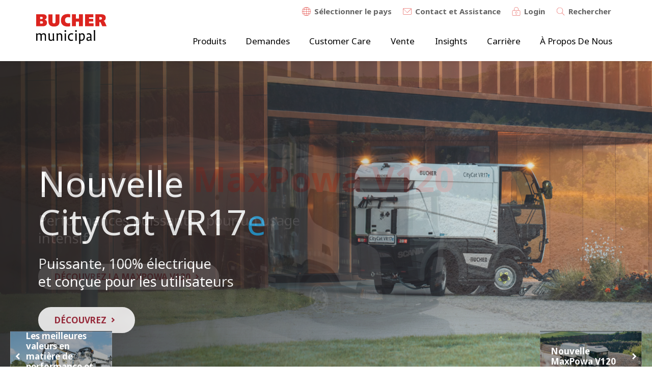

--- FILE ---
content_type: text/html; charset=UTF-8
request_url: https://www.buchermunicipal.com/ch/fr
body_size: 20499
content:
<!DOCTYPE html>
<html lang="fr-ch" dir="ltr" prefix="og: https://ogp.me/ns#" class="is-loaded">
<head>
  <meta http-equiv="Content-Security-Policy" />
  <link rel="preload prefetch" as="image" href="/themes/custom/buchermunicipal/drupal-dist/icons/icons.svg" type="image/svg+xml" crossorigin>
  <div style="display:none">
      <svg aria-hidden="true" class="adm-icon"><use xlink:href="https://www.buchermunicipal.com/themes/custom/buchermunicipal/drupal-dist/icons/icons.svg#icon-sewer"></use></svg>

  </div>
  <link rel="preconnect" href="https://fonts.gstatic.com" crossorigin />
  <link rel="preload" as="style" href="https://fonts.googleapis.com/css2?family=Noto+Sans:wght@400;700&display=swap" crossorigin />
  <link rel="stylesheet" href="https://fonts.googleapis.com/css2?family=Noto+Sans:wght@400;700&display=swap" media="print" onload="this.media='all'" crossorigin />
  <noscript>
    <link rel="stylesheet" href="https://fonts.googleapis.com/css2?family=Noto+Sans:wght@400;700&display=swap" crossorigin />
  </noscript>
  <script src="/themes/custom/buchermunicipal/js/critical.js?v=AvAsVMzl" crossorigin="anonymous"></script>

    <style>
    .adm-section.section-slider .slick-slider,
    .path-where-to-buy .views-exposed-form,
    .adm-section:not([data-adm-animate="fade"]),
    .adm-section:not([data-adm-animate="scale"]){
      opacity: 0 !important;
    }

    .adm-section.text-section,
    .adm-section.section-hero-text,
    .path-where-to-buy .adm-section,
    .path-products .adm-section,
    .adm-section.section-icon-quicklinks,
    .adm-section.section-quicklinks,
    .adm-section.breadcrumb{
      opacity: 1 !important;
    }

    .visually-hidden.skip-link,
    .hero-slider .hero-slider-canvas:not(.slick-initialized) .hero-slide:not(:first-child){
      display: none !important;
    }

    .lazy-bg {
      background-image: none !important;
      background-color: #F1F1FA;
    }

    .logo.custom img {
      display: none;
    }

    #toolbar-item-administration-tray {
      max-height: 45px;
      overflow: hidden;
    }

    #toolbar-item-administration-tray.is-active {
      overflow: visible;
    }

    .visually-hidden {
      position: absolute !important;
      overflow: hidden;
      clip: rect(1px,1px,1px,1px);
      width: 1px;
      height: 1px;
      word-wrap: normal;
    }
  </style>
  <meta charset="utf-8" />
<noscript><style>form.antibot * :not(.antibot-message) { display: none !important; }</style>
</noscript><link rel="canonical" href="https://www.buchermunicipal.com/ch/fr" />
<link rel="shortlink" href="https://www.buchermunicipal.com/ch/fr" />
<meta property="og:type" content="website" />
<meta property="og:url" content="https://www.buchermunicipal.com/ch/fr/homepage" />
<meta property="og:title" content="Bucher Municipal" />
<meta property="og:description" content="Lorsqu&#039;il s&#039;agit de technologie et de machines qui peuvent nettoyer de manière durable et efficace, Bucher Municipal est un précurseur" />
<meta property="og:image" content="https://www.buchermunicipal.com/sites/default/files/styles/facebook/public/2025-09/HS2A6651_edit.png?itok=yqLXCgLo" />
<meta name="twitter:card" content="summary_large_image" />
<meta name="twitter:title" content="Bucher Municipal" />
<meta name="twitter:description" content="Lorsqu&#039;il s&#039;agit de technologie et de machines qui peuvent nettoyer de manière durable et efficace, Bucher Municipal est un précurseur" />
<meta name="twitter:domain" content="buchermunicipal.com" />
<meta name="twitter:url" content="https://www.buchermunicipal.com/ch/fr/homepage" />
<meta name="twitter:image" content="https://www.buchermunicipal.com/sites/default/files/styles/facebook/public/2025-09/HS2A6651_edit.png?itok=yqLXCgLo" />
<meta name="Generator" content="Drupal 10 (Thunder | https://www.thunder.org)" />
<meta name="MobileOptimized" content="width" />
<meta name="HandheldFriendly" content="true" />
<meta name="viewport" content="width=device-width, initial-scale=1.0" />
<script type="application/ld+json">{
    "@context": "https://schema.org",
    "@graph": [
        {
            "@type": "Organization",
            "additionalType": "Corporation",
            "sameAs": [
                "https://www.linkedin.com/company/9184357/admin/feed/posts/",
                "https://www.youtube.com/channel/UCHg2TFfYu1O73MwtR_yizIw"
            ],
            "name": "Bucher Municipal",
            "url": "https://www.buchermunicipal.com/ch/fr",
            "telephone": "+41 44 857 22 11",
            "logo": {
                "@type": "ImageObject",
                "url": "https://www.buchermunicipal.com/themes/custom/buchermunicipal/logo.svg"
            },
            "address": {
                "@type": "PostalAddress",
                "streetAddress": "Murzlenstrasse 80",
                "addressLocality": "Niederweningen",
                "postalCode": "8166",
                "addressCountry": "Suisse"
            }
        },
        {
            "@type": "WebPage",
            "@id": "https://www.buchermunicipal.com/ch/fr/homepage",
            "breadcrumb": {
                "@type": "BreadcrumbList",
                "itemListElement": [
                    {
                        "@type": "ListItem",
                        "position": 1,
                        "name": "Home",
                        "item": "https://www.buchermunicipal.com/ch/fr"
                    },
                    {
                        "@type": "ListItem",
                        "position": 2,
                        "name": "Homepage",
                        "item": "https://www.buchermunicipal.com/ch/fr/homepage"
                    }
                ]
            }
        },
        {
            "@type": "WebSite",
            "@id": "https://www.buchermunicipal.com/ch/fr",
            "name": "Bucher Municipal",
            "url": "https://www.buchermunicipal.com/ch/fr",
            "potentialAction": {
                "@type": "SearchAction",
                "query": "https://www.buchermunicipal.com/ch/fr/search?text={search_term_string}",
                "query-input": "Search on Bucher Municipal",
                "target": {
                    "@type": "EntryPoint",
                    "urlTemplate": "https://www.buchermunicipal.com/ch/fr/search?text={search_term_string}"
                }
            }
        }
    ]
}</script>
<style media="">.cta-story-image-1640 {background-image:  url('/sites/default/files/styles/cta_story_mobile/public/2024-04/Customer%20Service%20Bucher%20Municipal%20Danmark.jpg?itok=WYAALRiW') !important;}</style>
<style media=" and (-webkit-min-device-pixel-ratio: 2),  and (min-resolution: 192dpi)">.cta-story-image-1640 {background-image:  url('/sites/default/files/styles/cta_story_mobile_2x/public/2024-04/Customer%20Service%20Bucher%20Municipal%20Danmark.jpg?itok=0DPK-lmh') !important;}</style>
<style media="all and (min-width: 768px) and (max-width: 991px)">.cta-story-image-1640 {background-image:  url('/sites/default/files/styles/cta_story_tablet/public/2024-04/Customer%20Service%20Bucher%20Municipal%20Danmark.jpg?itok=1w-lSKKx') !important;}</style>
<style media="all and (min-width: 768px) and (max-width: 991px) and (-webkit-min-device-pixel-ratio: 2), all and (min-width: 768px) and (max-width: 991px) and (min-resolution: 192dpi)">.cta-story-image-1640 {background-image:  url('/sites/default/files/styles/cta_story_tablet_2x/public/2024-04/Customer%20Service%20Bucher%20Municipal%20Danmark.jpg?itok=K1jud-M0') !important;}</style>
<style media="all and (min-width: 992px) and (max-width: 1199px)">.cta-story-image-1640 {background-image:  url('/sites/default/files/styles/cta_story_large/public/2024-04/Customer%20Service%20Bucher%20Municipal%20Danmark.jpg?itok=TF5ITPzM') !important;}</style>
<style media="all and (min-width: 992px) and (max-width: 1199px) and (-webkit-min-device-pixel-ratio: 2), all and (min-width: 992px) and (max-width: 1199px) and (min-resolution: 192dpi)">.cta-story-image-1640 {background-image:  url('/sites/default/files/styles/cta_story_large_2x/public/2024-04/Customer%20Service%20Bucher%20Municipal%20Danmark.jpg?itok=V0BrfHlc') !important;}</style>
<style media="all and (min-width: 1200px)">.cta-story-image-1640 {background-image:  url('/sites/default/files/styles/cta_story_extra_large/public/2024-04/Customer%20Service%20Bucher%20Municipal%20Danmark.jpg?itok=8HVhBAmW') !important;}</style>
<style media="all and (min-width: 1200px) and (-webkit-min-device-pixel-ratio: 2), all and (min-width: 1200px) and (min-resolution: 192dpi)">.cta-story-image-1640 {background-image:  url('/sites/default/files/styles/cta_story_extra_large_2x/public/2024-04/Customer%20Service%20Bucher%20Municipal%20Danmark.jpg?itok=-CPR8Feg') !important;}</style>
<style media="">.tile-image-1391 {background-image:  url('/sites/default/files/styles/tile_small/public/2019-11/191128_Bucher_Connect_GettyImages-452534471.jpg?h=a903f7f6&itok=NvbPj8dZ') !important;}</style>
<style media="all and (min-width: 768px) and (max-width: 991px)">.tile-image-1391 {background-image:  url('/sites/default/files/styles/tile_medium/public/2019-11/191128_Bucher_Connect_GettyImages-452534471.jpg?h=a903f7f6&itok=VSYvScv_') !important;}</style>
<style media="all and (min-width: 992px) and (max-width: 1199px)">.tile-image-1391 {background-image:  url('/sites/default/files/styles/tile/public/2019-11/191128_Bucher_Connect_GettyImages-452534471.jpg?h=a903f7f6&itok=mOYnnaZS') !important;}</style>
<style media="all and (min-width: 1200px)">.tile-image-1391 {background-image:  url('/sites/default/files/styles/tile/public/2019-11/191128_Bucher_Connect_GettyImages-452534471.jpg?h=a903f7f6&itok=mOYnnaZS') !important;}</style>
<style media="">.tile-image-915 {background-image:  url('/sites/default/files/styles/tile_small/public/2020-11/bm-864106820_urban_living-copy.jpg?itok=1owLsknT') !important;}</style>
<style media="all and (min-width: 768px) and (max-width: 991px)">.tile-image-915 {background-image:  url('/sites/default/files/styles/tile_medium/public/2020-11/bm-864106820_urban_living-copy.jpg?itok=be3oPAWa') !important;}</style>
<style media="all and (min-width: 992px) and (max-width: 1199px)">.tile-image-915 {background-image:  url('/sites/default/files/styles/tile/public/2020-11/bm-864106820_urban_living-copy.jpg?itok=g58wbsYz') !important;}</style>
<style media="all and (min-width: 1200px)">.tile-image-915 {background-image:  url('/sites/default/files/styles/tile/public/2020-11/bm-864106820_urban_living-copy.jpg?itok=g58wbsYz') !important;}</style>
<style media="">.tile-image-991 {background-image:  url('/sites/default/files/styles/tile_small/public/2022-10/DSC_3036.JPG?itok=3bQSyDfZ') !important;}</style>
<style media="all and (min-width: 768px) and (max-width: 991px)">.tile-image-991 {background-image:  url('/sites/default/files/styles/tile_medium/public/2022-10/DSC_3036.JPG?itok=RAFx6CpF') !important;}</style>
<style media="all and (min-width: 992px) and (max-width: 1199px)">.tile-image-991 {background-image:  url('/sites/default/files/styles/tile/public/2022-10/DSC_3036.JPG?itok=jIrP9jAx') !important;}</style>
<style media="all and (min-width: 1200px)">.tile-image-991 {background-image:  url('/sites/default/files/styles/tile/public/2022-10/DSC_3036.JPG?itok=jIrP9jAx') !important;}</style>
<style media="">.tile-image-844 {background-image:  url('/sites/default/files/styles/tile_small/public/2019-10/History_old_machine.png?h=799055e9&itok=NTbFOxoG') !important;}</style>
<style media="all and (min-width: 768px) and (max-width: 991px)">.tile-image-844 {background-image:  url('/sites/default/files/styles/tile_medium/public/2019-10/History_old_machine.png?h=799055e9&itok=UCSa3vwc') !important;}</style>
<style media="all and (min-width: 992px) and (max-width: 1199px)">.tile-image-844 {background-image:  url('/sites/default/files/styles/tile/public/2019-10/History_old_machine.png?h=799055e9&itok=tfmIFTTW') !important;}</style>
<style media="all and (min-width: 1200px)">.tile-image-844 {background-image:  url('/sites/default/files/styles/tile/public/2019-10/History_old_machine.png?h=799055e9&itok=tfmIFTTW') !important;}</style>
<style media="">.large-story-845 {background-image:  url('/sites/default/files/styles/large_story_mobile/public/2019-12/Spare_parts.jpg?h=99168841&itok=0VT1Gixo') !important;}</style>
<style media="all and (min-width: 768px) and (max-width: 991px)">.large-story-845 {background-image:  url('/sites/default/files/styles/large_story_tablet/public/2019-12/Spare_parts.jpg?h=99168841&itok=Q0VYR7h9') !important;}</style>
<style media="all and (min-width: 992px) and (max-width: 1199px)">.large-story-845 {background-image:  url('/sites/default/files/styles/large_story_large/public/2019-12/Spare_parts.jpg?h=99168841&itok=0gzr-IaQ') !important;}</style>
<style media="all and (min-width: 1200px)">.large-story-845 {background-image:  url('/sites/default/files/styles/large_story_large/public/2019-12/Spare_parts.jpg?h=99168841&itok=0gzr-IaQ') !important;}</style>
<style media="">.large-story-876 {background-image:  url('/sites/default/files/styles/large_story_mobile/public/2019-12/Service_contracts.jpg?h=935c6b5e&itok=zyOvN42I') !important;}</style>
<style media="all and (min-width: 768px) and (max-width: 991px)">.large-story-876 {background-image:  url('/sites/default/files/styles/large_story_tablet/public/2019-12/Service_contracts.jpg?h=935c6b5e&itok=I-TDor4Z') !important;}</style>
<style media="all and (min-width: 992px) and (max-width: 1199px)">.large-story-876 {background-image:  url('/sites/default/files/styles/large_story_large/public/2019-12/Service_contracts.jpg?h=935c6b5e&itok=B60QKsNJ') !important;}</style>
<style media="all and (min-width: 1200px)">.large-story-876 {background-image:  url('/sites/default/files/styles/large_story_large/public/2019-12/Service_contracts.jpg?h=935c6b5e&itok=B60QKsNJ') !important;}</style>
<style media="">.showcase-image-913 {background-image:  url('/sites/default/files/styles/showcase_image_mobile/public/2019-10/BM-949174592_Industrial.jpg?h=b57c8a7b&itok=l6ojm6Qr') !important;}</style>
<style media=" and (-webkit-min-device-pixel-ratio: 2),  and (min-resolution: 192dpi)">.showcase-image-913 {background-image:  url('/sites/default/files/styles/showcase_image_mobile_2x/public/2019-10/BM-949174592_Industrial.jpg?h=b57c8a7b&itok=1Wken-Dk') !important;}</style>
<style media="all and (min-width: 768px) and (max-width: 991px)">.showcase-image-913 {background-image:  url('/sites/default/files/styles/showcase_image_tablet/public/2019-10/BM-949174592_Industrial.jpg?h=b57c8a7b&itok=XvhGfRdN') !important;}</style>
<style media="all and (min-width: 768px) and (max-width: 991px) and (-webkit-min-device-pixel-ratio: 2), all and (min-width: 768px) and (max-width: 991px) and (min-resolution: 192dpi)">.showcase-image-913 {background-image:  url('/sites/default/files/styles/showcase_image_tablet_2x/public/2019-10/BM-949174592_Industrial.jpg?h=b57c8a7b&itok=Ex5zj3dC') !important;}</style>
<style media="all and (min-width: 992px) and (max-width: 1199px)">.showcase-image-913 {background-image:  url('/sites/default/files/styles/showcase_image_large/public/2019-10/BM-949174592_Industrial.jpg?h=b57c8a7b&itok=dekvfHmC') !important;}</style>
<style media="all and (min-width: 992px) and (max-width: 1199px) and (-webkit-min-device-pixel-ratio: 2), all and (min-width: 992px) and (max-width: 1199px) and (min-resolution: 192dpi)">.showcase-image-913 {background-image:  url('/sites/default/files/styles/showcase_image_large_2x/public/2019-10/BM-949174592_Industrial.jpg?h=b57c8a7b&itok=xDqFo3BO') !important;}</style>
<style media="all and (min-width: 1200px)">.showcase-image-913 {background-image:  url('/sites/default/files/styles/showcase_image_extra_large/public/2019-10/BM-949174592_Industrial.jpg?h=b57c8a7b&itok=Ml0zsnaS') !important;}</style>
<style media="all and (min-width: 1200px) and (-webkit-min-device-pixel-ratio: 2), all and (min-width: 1200px) and (min-resolution: 192dpi)">.showcase-image-913 {background-image:  url('/sites/default/files/styles/showcase_image_extra_large_2x/public/2019-10/BM-949174592_Industrial.jpg?h=b57c8a7b&itok=c_7iVUU0') !important;}</style>
<style media="">.showcase-image-908 {background-image:  url('/sites/default/files/styles/showcase_image_mobile/public/2019-10/BM_655457224_Construction.jpg?h=3c43c75b&itok=cTXPN6Yk') !important;}</style>
<style media=" and (-webkit-min-device-pixel-ratio: 2),  and (min-resolution: 192dpi)">.showcase-image-908 {background-image:  url('/sites/default/files/styles/showcase_image_mobile_2x/public/2019-10/BM_655457224_Construction.jpg?h=3c43c75b&itok=4VYlQJNt') !important;}</style>
<style media="all and (min-width: 768px) and (max-width: 991px)">.showcase-image-908 {background-image:  url('/sites/default/files/styles/showcase_image_tablet/public/2019-10/BM_655457224_Construction.jpg?h=3c43c75b&itok=SC6AGRmA') !important;}</style>
<style media="all and (min-width: 768px) and (max-width: 991px) and (-webkit-min-device-pixel-ratio: 2), all and (min-width: 768px) and (max-width: 991px) and (min-resolution: 192dpi)">.showcase-image-908 {background-image:  url('/sites/default/files/styles/showcase_image_tablet_2x/public/2019-10/BM_655457224_Construction.jpg?h=3c43c75b&itok=UQ3l4Gmb') !important;}</style>
<style media="all and (min-width: 992px) and (max-width: 1199px)">.showcase-image-908 {background-image:  url('/sites/default/files/styles/showcase_image_large/public/2019-10/BM_655457224_Construction.jpg?h=3c43c75b&itok=bRFHWI2U') !important;}</style>
<style media="all and (min-width: 992px) and (max-width: 1199px) and (-webkit-min-device-pixel-ratio: 2), all and (min-width: 992px) and (max-width: 1199px) and (min-resolution: 192dpi)">.showcase-image-908 {background-image:  url('/sites/default/files/styles/showcase_image_large_2x/public/2019-10/BM_655457224_Construction.jpg?h=3c43c75b&itok=hVwvFhy_') !important;}</style>
<style media="all and (min-width: 1200px)">.showcase-image-908 {background-image:  url('/sites/default/files/styles/showcase_image_extra_large/public/2019-10/BM_655457224_Construction.jpg?h=3c43c75b&itok=m47P9QRv') !important;}</style>
<style media="all and (min-width: 1200px) and (-webkit-min-device-pixel-ratio: 2), all and (min-width: 1200px) and (min-resolution: 192dpi)">.showcase-image-908 {background-image:  url('/sites/default/files/styles/showcase_image_extra_large_2x/public/2019-10/BM_655457224_Construction.jpg?h=3c43c75b&itok=Psbx4T1w') !important;}</style>
<style media="">.showcase-image-912 {background-image:  url('/sites/default/files/styles/showcase_image_mobile/public/2019-10/BM-928400610_Mountain.jpg?h=f2fcf546&itok=Dro5t3F7') !important;}</style>
<style media=" and (-webkit-min-device-pixel-ratio: 2),  and (min-resolution: 192dpi)">.showcase-image-912 {background-image:  url('/sites/default/files/styles/showcase_image_mobile_2x/public/2019-10/BM-928400610_Mountain.jpg?h=f2fcf546&itok=AD2e1cC6') !important;}</style>
<style media="all and (min-width: 768px) and (max-width: 991px)">.showcase-image-912 {background-image:  url('/sites/default/files/styles/showcase_image_tablet/public/2019-10/BM-928400610_Mountain.jpg?h=f2fcf546&itok=25U9uWzM') !important;}</style>
<style media="all and (min-width: 768px) and (max-width: 991px) and (-webkit-min-device-pixel-ratio: 2), all and (min-width: 768px) and (max-width: 991px) and (min-resolution: 192dpi)">.showcase-image-912 {background-image:  url('/sites/default/files/styles/showcase_image_tablet_2x/public/2019-10/BM-928400610_Mountain.jpg?h=f2fcf546&itok=mJ3J6X3E') !important;}</style>
<style media="all and (min-width: 992px) and (max-width: 1199px)">.showcase-image-912 {background-image:  url('/sites/default/files/styles/showcase_image_large/public/2019-10/BM-928400610_Mountain.jpg?h=f2fcf546&itok=uIn2-vuP') !important;}</style>
<style media="all and (min-width: 992px) and (max-width: 1199px) and (-webkit-min-device-pixel-ratio: 2), all and (min-width: 992px) and (max-width: 1199px) and (min-resolution: 192dpi)">.showcase-image-912 {background-image:  url('/sites/default/files/styles/showcase_image_large_2x/public/2019-10/BM-928400610_Mountain.jpg?h=f2fcf546&itok=qGUGrJ9v') !important;}</style>
<style media="all and (min-width: 1200px)">.showcase-image-912 {background-image:  url('/sites/default/files/styles/showcase_image_extra_large/public/2019-10/BM-928400610_Mountain.jpg?h=f2fcf546&itok=rqmio2OG') !important;}</style>
<style media="all and (min-width: 1200px) and (-webkit-min-device-pixel-ratio: 2), all and (min-width: 1200px) and (min-resolution: 192dpi)">.showcase-image-912 {background-image:  url('/sites/default/files/styles/showcase_image_extra_large_2x/public/2019-10/BM-928400610_Mountain.jpg?h=f2fcf546&itok=4IXT2lkc') !important;}</style>
<style media="">.showcase-image-909 {background-image:  url('/sites/default/files/styles/showcase_image_mobile/public/2019-10/BM-118707832_Highway.jpg?h=ce3ab838&itok=acUQgkGM') !important;}</style>
<style media=" and (-webkit-min-device-pixel-ratio: 2),  and (min-resolution: 192dpi)">.showcase-image-909 {background-image:  url('/sites/default/files/styles/showcase_image_mobile_2x/public/2019-10/BM-118707832_Highway.jpg?h=ce3ab838&itok=rkm9qg7_') !important;}</style>
<style media="all and (min-width: 768px) and (max-width: 991px)">.showcase-image-909 {background-image:  url('/sites/default/files/styles/showcase_image_tablet/public/2019-10/BM-118707832_Highway.jpg?h=ce3ab838&itok=6WwQgIfR') !important;}</style>
<style media="all and (min-width: 768px) and (max-width: 991px) and (-webkit-min-device-pixel-ratio: 2), all and (min-width: 768px) and (max-width: 991px) and (min-resolution: 192dpi)">.showcase-image-909 {background-image:  url('/sites/default/files/styles/showcase_image_tablet_2x/public/2019-10/BM-118707832_Highway.jpg?h=ce3ab838&itok=YGe5aSQW') !important;}</style>
<style media="all and (min-width: 992px) and (max-width: 1199px)">.showcase-image-909 {background-image:  url('/sites/default/files/styles/showcase_image_large/public/2019-10/BM-118707832_Highway.jpg?h=ce3ab838&itok=v2AUod4_') !important;}</style>
<style media="all and (min-width: 992px) and (max-width: 1199px) and (-webkit-min-device-pixel-ratio: 2), all and (min-width: 992px) and (max-width: 1199px) and (min-resolution: 192dpi)">.showcase-image-909 {background-image:  url('/sites/default/files/styles/showcase_image_large_2x/public/2019-10/BM-118707832_Highway.jpg?h=ce3ab838&itok=-ok1ch4o') !important;}</style>
<style media="all and (min-width: 1200px)">.showcase-image-909 {background-image:  url('/sites/default/files/styles/showcase_image_extra_large/public/2019-10/BM-118707832_Highway.jpg?h=ce3ab838&itok=6kqLsyGY') !important;}</style>
<style media="all and (min-width: 1200px) and (-webkit-min-device-pixel-ratio: 2), all and (min-width: 1200px) and (min-resolution: 192dpi)">.showcase-image-909 {background-image:  url('/sites/default/files/styles/showcase_image_extra_large_2x/public/2019-10/BM-118707832_Highway.jpg?h=ce3ab838&itok=rh6_xqLI') !important;}</style>
<style media="">.showcase-image-910 {background-image:  url('/sites/default/files/styles/showcase_image_mobile/public/2019-10/BM-919763570_Airport.jpg?h=e92f73b7&itok=EUj1Neah') !important;}</style>
<style media=" and (-webkit-min-device-pixel-ratio: 2),  and (min-resolution: 192dpi)">.showcase-image-910 {background-image:  url('/sites/default/files/styles/showcase_image_mobile_2x/public/2019-10/BM-919763570_Airport.jpg?h=e92f73b7&itok=g1cxW5kz') !important;}</style>
<style media="all and (min-width: 768px) and (max-width: 991px)">.showcase-image-910 {background-image:  url('/sites/default/files/styles/showcase_image_tablet/public/2019-10/BM-919763570_Airport.jpg?h=e92f73b7&itok=INSJiRLr') !important;}</style>
<style media="all and (min-width: 768px) and (max-width: 991px) and (-webkit-min-device-pixel-ratio: 2), all and (min-width: 768px) and (max-width: 991px) and (min-resolution: 192dpi)">.showcase-image-910 {background-image:  url('/sites/default/files/styles/showcase_image_tablet_2x/public/2019-10/BM-919763570_Airport.jpg?h=e92f73b7&itok=LoWC8v0w') !important;}</style>
<style media="all and (min-width: 992px) and (max-width: 1199px)">.showcase-image-910 {background-image:  url('/sites/default/files/styles/showcase_image_large/public/2019-10/BM-919763570_Airport.jpg?h=e92f73b7&itok=Gy4Zf2QJ') !important;}</style>
<style media="all and (min-width: 992px) and (max-width: 1199px) and (-webkit-min-device-pixel-ratio: 2), all and (min-width: 992px) and (max-width: 1199px) and (min-resolution: 192dpi)">.showcase-image-910 {background-image:  url('/sites/default/files/styles/showcase_image_large_2x/public/2019-10/BM-919763570_Airport.jpg?h=e92f73b7&itok=6myAOBtu') !important;}</style>
<style media="all and (min-width: 1200px)">.showcase-image-910 {background-image:  url('/sites/default/files/styles/showcase_image_extra_large/public/2019-10/BM-919763570_Airport.jpg?h=e92f73b7&itok=DzA-FQSf') !important;}</style>
<style media="all and (min-width: 1200px) and (-webkit-min-device-pixel-ratio: 2), all and (min-width: 1200px) and (min-resolution: 192dpi)">.showcase-image-910 {background-image:  url('/sites/default/files/styles/showcase_image_extra_large_2x/public/2019-10/BM-919763570_Airport.jpg?h=e92f73b7&itok=ekGqins8') !important;}</style>
<style media="">.showcase-image-911 {background-image:  url('/sites/default/files/styles/showcase_image_mobile/public/2019-10/BM-589563998_Mega_city_0.jpg?h=58180bd2&itok=jhXdLxh8') !important;}</style>
<style media=" and (-webkit-min-device-pixel-ratio: 2),  and (min-resolution: 192dpi)">.showcase-image-911 {background-image:  url('/sites/default/files/styles/showcase_image_mobile_2x/public/2019-10/BM-589563998_Mega_city_0.jpg?h=58180bd2&itok=2Norje1B') !important;}</style>
<style media="all and (min-width: 768px) and (max-width: 991px)">.showcase-image-911 {background-image:  url('/sites/default/files/styles/showcase_image_tablet/public/2019-10/BM-589563998_Mega_city_0.jpg?h=58180bd2&itok=23oMeQqX') !important;}</style>
<style media="all and (min-width: 768px) and (max-width: 991px) and (-webkit-min-device-pixel-ratio: 2), all and (min-width: 768px) and (max-width: 991px) and (min-resolution: 192dpi)">.showcase-image-911 {background-image:  url('/sites/default/files/styles/showcase_image_tablet_2x/public/2019-10/BM-589563998_Mega_city_0.jpg?h=58180bd2&itok=-f6f02jQ') !important;}</style>
<style media="all and (min-width: 992px) and (max-width: 1199px)">.showcase-image-911 {background-image:  url('/sites/default/files/styles/showcase_image_large/public/2019-10/BM-589563998_Mega_city_0.jpg?h=58180bd2&itok=qFaHTktQ') !important;}</style>
<style media="all and (min-width: 992px) and (max-width: 1199px) and (-webkit-min-device-pixel-ratio: 2), all and (min-width: 992px) and (max-width: 1199px) and (min-resolution: 192dpi)">.showcase-image-911 {background-image:  url('/sites/default/files/styles/showcase_image_large_2x/public/2019-10/BM-589563998_Mega_city_0.jpg?h=58180bd2&itok=wDh5hOTA') !important;}</style>
<style media="all and (min-width: 1200px)">.showcase-image-911 {background-image:  url('/sites/default/files/styles/showcase_image_extra_large/public/2019-10/BM-589563998_Mega_city_0.jpg?h=58180bd2&itok=BUVt3bZc') !important;}</style>
<style media="all and (min-width: 1200px) and (-webkit-min-device-pixel-ratio: 2), all and (min-width: 1200px) and (min-resolution: 192dpi)">.showcase-image-911 {background-image:  url('/sites/default/files/styles/showcase_image_extra_large_2x/public/2019-10/BM-589563998_Mega_city_0.jpg?h=58180bd2&itok=17KpQSNb') !important;}</style>
<style media="">.campaign-item-image-3407 {background-image:  url('/sites/default/files/styles/campaign_item_mobile/public/2021-01/dsc04077_bearbeitet_0.jpg?itok=vrO7n_RN') !important;}</style>
<style media=" and (-webkit-min-device-pixel-ratio: 2),  and (min-resolution: 192dpi)">.campaign-item-image-3407 {background-image:  url('/sites/default/files/styles/campaign_item_mobile_2x/public/2021-01/dsc04077_bearbeitet_0.jpg?itok=GD3jY-vM') !important;}</style>
<style media="all and (min-width: 768px) and (max-width: 991px)">.campaign-item-image-3407 {background-image:  url('/sites/default/files/styles/campaign_item_medium/public/2021-01/dsc04077_bearbeitet_0.jpg?itok=XbAXnwEK') !important;}</style>
<style media="all and (min-width: 768px) and (max-width: 991px) and (-webkit-min-device-pixel-ratio: 2), all and (min-width: 768px) and (max-width: 991px) and (min-resolution: 192dpi)">.campaign-item-image-3407 {background-image:  url('/sites/default/files/styles/campaign_item_medium_2x/public/2021-01/dsc04077_bearbeitet_0.jpg?itok=o2eGEc7-') !important;}</style>
<style media="all and (min-width: 992px) and (max-width: 1199px)">.campaign-item-image-3407 {background-image:  url('/sites/default/files/styles/campaign_item_large/public/2021-01/dsc04077_bearbeitet_0.jpg?itok=WHqEGB_i') !important;}</style>
<style media="all and (min-width: 992px) and (max-width: 1199px) and (-webkit-min-device-pixel-ratio: 2), all and (min-width: 992px) and (max-width: 1199px) and (min-resolution: 192dpi)">.campaign-item-image-3407 {background-image:  url('/sites/default/files/styles/campaign_item_large_2x/public/2021-01/dsc04077_bearbeitet_0.jpg?itok=nC8ReB41') !important;}</style>
<style media="all and (min-width: 1200px)">.campaign-item-image-3407 {background-image:  url('/sites/default/files/styles/campaign_item_large/public/2021-01/dsc04077_bearbeitet_0.jpg?itok=WHqEGB_i') !important;}</style>
<style media="all and (min-width: 1200px) and (-webkit-min-device-pixel-ratio: 2), all and (min-width: 1200px) and (min-resolution: 192dpi)">.campaign-item-image-3407 {background-image:  url('/sites/default/files/styles/campaign_item_large_2x/public/2021-01/dsc04077_bearbeitet_0.jpg?itok=nC8ReB41') !important;}</style>
<style media="">.campaign-item-image-2172 {background-image:  url('/sites/default/files/styles/campaign_item_mobile/public/2020-06/mood-image-digitalisation_ohne-screen_rgb.jpg?itok=lJpx2NKg') !important;}</style>
<style media=" and (-webkit-min-device-pixel-ratio: 2),  and (min-resolution: 192dpi)">.campaign-item-image-2172 {background-image:  url('/sites/default/files/styles/campaign_item_mobile_2x/public/2020-06/mood-image-digitalisation_ohne-screen_rgb.jpg?itok=yVn3UHGC') !important;}</style>
<style media="all and (min-width: 768px) and (max-width: 991px)">.campaign-item-image-2172 {background-image:  url('/sites/default/files/styles/campaign_item_medium/public/2020-06/mood-image-digitalisation_ohne-screen_rgb.jpg?itok=zJVmmU8S') !important;}</style>
<style media="all and (min-width: 768px) and (max-width: 991px) and (-webkit-min-device-pixel-ratio: 2), all and (min-width: 768px) and (max-width: 991px) and (min-resolution: 192dpi)">.campaign-item-image-2172 {background-image:  url('/sites/default/files/styles/campaign_item_medium_2x/public/2020-06/mood-image-digitalisation_ohne-screen_rgb.jpg?itok=2-LyMam6') !important;}</style>
<style media="all and (min-width: 992px) and (max-width: 1199px)">.campaign-item-image-2172 {background-image:  url('/sites/default/files/styles/campaign_item_large/public/2020-06/mood-image-digitalisation_ohne-screen_rgb.jpg?itok=zbBQM679') !important;}</style>
<style media="all and (min-width: 992px) and (max-width: 1199px) and (-webkit-min-device-pixel-ratio: 2), all and (min-width: 992px) and (max-width: 1199px) and (min-resolution: 192dpi)">.campaign-item-image-2172 {background-image:  url('/sites/default/files/styles/campaign_item_large_2x/public/2020-06/mood-image-digitalisation_ohne-screen_rgb.jpg?itok=_zgvhLIL') !important;}</style>
<style media="all and (min-width: 1200px)">.campaign-item-image-2172 {background-image:  url('/sites/default/files/styles/campaign_item_large/public/2020-06/mood-image-digitalisation_ohne-screen_rgb.jpg?itok=zbBQM679') !important;}</style>
<style media="all and (min-width: 1200px) and (-webkit-min-device-pixel-ratio: 2), all and (min-width: 1200px) and (min-resolution: 192dpi)">.campaign-item-image-2172 {background-image:  url('/sites/default/files/styles/campaign_item_large_2x/public/2020-06/mood-image-digitalisation_ohne-screen_rgb.jpg?itok=_zgvhLIL') !important;}</style>
<style media="">.campaign-item-image-5644 {background-image:  url('/sites/default/files/styles/campaign_item_mobile/public/4k6a0036_edited.jpg?itok=OvVM7-re') !important;}</style>
<style media=" and (-webkit-min-device-pixel-ratio: 2),  and (min-resolution: 192dpi)">.campaign-item-image-5644 {background-image:  url('/sites/default/files/styles/campaign_item_mobile_2x/public/4k6a0036_edited.jpg?itok=F5UyNG2N') !important;}</style>
<style media="all and (min-width: 768px) and (max-width: 991px)">.campaign-item-image-5644 {background-image:  url('/sites/default/files/styles/campaign_item_medium/public/4k6a0036_edited.jpg?itok=mwbziSMV') !important;}</style>
<style media="all and (min-width: 768px) and (max-width: 991px) and (-webkit-min-device-pixel-ratio: 2), all and (min-width: 768px) and (max-width: 991px) and (min-resolution: 192dpi)">.campaign-item-image-5644 {background-image:  url('/sites/default/files/styles/campaign_item_medium_2x/public/4k6a0036_edited.jpg?itok=DYp74QCY') !important;}</style>
<style media="all and (min-width: 992px) and (max-width: 1199px)">.campaign-item-image-5644 {background-image:  url('/sites/default/files/styles/campaign_item_large/public/4k6a0036_edited.jpg?itok=3b0sQohg') !important;}</style>
<style media="all and (min-width: 992px) and (max-width: 1199px) and (-webkit-min-device-pixel-ratio: 2), all and (min-width: 992px) and (max-width: 1199px) and (min-resolution: 192dpi)">.campaign-item-image-5644 {background-image:  url('/sites/default/files/styles/campaign_item_large_2x/public/4k6a0036_edited.jpg?itok=rKdEIWFg') !important;}</style>
<style media="all and (min-width: 1200px)">.campaign-item-image-5644 {background-image:  url('/sites/default/files/styles/campaign_item_large/public/4k6a0036_edited.jpg?itok=3b0sQohg') !important;}</style>
<style media="all and (min-width: 1200px) and (-webkit-min-device-pixel-ratio: 2), all and (min-width: 1200px) and (min-resolution: 192dpi)">.campaign-item-image-5644 {background-image:  url('/sites/default/files/styles/campaign_item_large_2x/public/4k6a0036_edited.jpg?itok=rKdEIWFg') !important;}</style>
<style media="">.campaign-item-image-7468 {background-image:  url('/sites/default/files/styles/campaign_item_mobile/public/2024-05/Safe%20Sweep_German%20Innovation%20Award%202024_wlabel_0.png?itok=XAsRLunV') !important;}</style>
<style media=" and (-webkit-min-device-pixel-ratio: 2),  and (min-resolution: 192dpi)">.campaign-item-image-7468 {background-image:  url('/sites/default/files/styles/campaign_item_mobile_2x/public/2024-05/Safe%20Sweep_German%20Innovation%20Award%202024_wlabel_0.png?itok=lDXs5trF') !important;}</style>
<style media="all and (min-width: 768px) and (max-width: 991px)">.campaign-item-image-7468 {background-image:  url('/sites/default/files/styles/campaign_item_medium/public/2024-05/Safe%20Sweep_German%20Innovation%20Award%202024_wlabel_0.png?itok=dASHL8B0') !important;}</style>
<style media="all and (min-width: 768px) and (max-width: 991px) and (-webkit-min-device-pixel-ratio: 2), all and (min-width: 768px) and (max-width: 991px) and (min-resolution: 192dpi)">.campaign-item-image-7468 {background-image:  url('/sites/default/files/styles/campaign_item_medium_2x/public/2024-05/Safe%20Sweep_German%20Innovation%20Award%202024_wlabel_0.png?itok=gEqcy9BX') !important;}</style>
<style media="all and (min-width: 992px) and (max-width: 1199px)">.campaign-item-image-7468 {background-image:  url('/sites/default/files/styles/campaign_item_large/public/2024-05/Safe%20Sweep_German%20Innovation%20Award%202024_wlabel_0.png?itok=DZqOp6k-') !important;}</style>
<style media="all and (min-width: 992px) and (max-width: 1199px) and (-webkit-min-device-pixel-ratio: 2), all and (min-width: 992px) and (max-width: 1199px) and (min-resolution: 192dpi)">.campaign-item-image-7468 {background-image:  url('/sites/default/files/styles/campaign_item_large_2x/public/2024-05/Safe%20Sweep_German%20Innovation%20Award%202024_wlabel_0.png?itok=DUG2Fvpe') !important;}</style>
<style media="all and (min-width: 1200px)">.campaign-item-image-7468 {background-image:  url('/sites/default/files/styles/campaign_item_large/public/2024-05/Safe%20Sweep_German%20Innovation%20Award%202024_wlabel_0.png?itok=DZqOp6k-') !important;}</style>
<style media="all and (min-width: 1200px) and (-webkit-min-device-pixel-ratio: 2), all and (min-width: 1200px) and (min-resolution: 192dpi)">.campaign-item-image-7468 {background-image:  url('/sites/default/files/styles/campaign_item_large_2x/public/2024-05/Safe%20Sweep_German%20Innovation%20Award%202024_wlabel_0.png?itok=DUG2Fvpe') !important;}</style>
<style media="">.campaign-item-image-8652 {background-image:  url('/sites/default/files/styles/campaign_item_mobile/public/2025-09/HS2A6651_edit.png?itok=Q8er-eWb') !important;}</style>
<style media=" and (-webkit-min-device-pixel-ratio: 2),  and (min-resolution: 192dpi)">.campaign-item-image-8652 {background-image:  url('/sites/default/files/styles/campaign_item_mobile_2x/public/2025-09/HS2A6651_edit.png?itok=3sCAtFrW') !important;}</style>
<style media="all and (min-width: 768px) and (max-width: 991px)">.campaign-item-image-8652 {background-image:  url('/sites/default/files/styles/campaign_item_medium/public/2025-09/HS2A6651_edit.png?itok=xp3sYB10') !important;}</style>
<style media="all and (min-width: 768px) and (max-width: 991px) and (-webkit-min-device-pixel-ratio: 2), all and (min-width: 768px) and (max-width: 991px) and (min-resolution: 192dpi)">.campaign-item-image-8652 {background-image:  url('/sites/default/files/styles/campaign_item_medium_2x/public/2025-09/HS2A6651_edit.png?itok=_YgLweq2') !important;}</style>
<style media="all and (min-width: 992px) and (max-width: 1199px)">.campaign-item-image-8652 {background-image:  url('/sites/default/files/styles/campaign_item_large/public/2025-09/HS2A6651_edit.png?itok=n_ddedUM') !important;}</style>
<style media="all and (min-width: 992px) and (max-width: 1199px) and (-webkit-min-device-pixel-ratio: 2), all and (min-width: 992px) and (max-width: 1199px) and (min-resolution: 192dpi)">.campaign-item-image-8652 {background-image:  url('/sites/default/files/styles/campaign_item_large_2x/public/2025-09/HS2A6651_edit.png?itok=eQ7mXFYH') !important;}</style>
<style media="all and (min-width: 1200px)">.campaign-item-image-8652 {background-image:  url('/sites/default/files/styles/campaign_item_large/public/2025-09/HS2A6651_edit.png?itok=n_ddedUM') !important;}</style>
<style media="all and (min-width: 1200px) and (-webkit-min-device-pixel-ratio: 2), all and (min-width: 1200px) and (min-resolution: 192dpi)">.campaign-item-image-8652 {background-image:  url('/sites/default/files/styles/campaign_item_large_2x/public/2025-09/HS2A6651_edit.png?itok=eQ7mXFYH') !important;}</style>
<style media="">.campaign-item-image-3153 {background-image:  url('/sites/default/files/styles/campaign_item_mobile/public/2020-11/bm-early-morning.jpg?itok=8A09Hvp3') !important;}</style>
<style media=" and (-webkit-min-device-pixel-ratio: 2),  and (min-resolution: 192dpi)">.campaign-item-image-3153 {background-image:  url('/sites/default/files/styles/campaign_item_mobile_2x/public/2020-11/bm-early-morning.jpg?itok=DJ0OMjaF') !important;}</style>
<style media="all and (min-width: 768px) and (max-width: 991px)">.campaign-item-image-3153 {background-image:  url('/sites/default/files/styles/campaign_item_medium/public/2020-11/bm-early-morning.jpg?itok=koe6AkrO') !important;}</style>
<style media="all and (min-width: 768px) and (max-width: 991px) and (-webkit-min-device-pixel-ratio: 2), all and (min-width: 768px) and (max-width: 991px) and (min-resolution: 192dpi)">.campaign-item-image-3153 {background-image:  url('/sites/default/files/styles/campaign_item_medium_2x/public/2020-11/bm-early-morning.jpg?itok=C16WeCRv') !important;}</style>
<style media="all and (min-width: 992px) and (max-width: 1199px)">.campaign-item-image-3153 {background-image:  url('/sites/default/files/styles/campaign_item_large/public/2020-11/bm-early-morning.jpg?itok=EQ3D4N0H') !important;}</style>
<style media="all and (min-width: 992px) and (max-width: 1199px) and (-webkit-min-device-pixel-ratio: 2), all and (min-width: 992px) and (max-width: 1199px) and (min-resolution: 192dpi)">.campaign-item-image-3153 {background-image:  url('/sites/default/files/styles/campaign_item_large_2x/public/2020-11/bm-early-morning.jpg?itok=Jt5fhewz') !important;}</style>
<style media="all and (min-width: 1200px)">.campaign-item-image-3153 {background-image:  url('/sites/default/files/styles/campaign_item_large/public/2020-11/bm-early-morning.jpg?itok=EQ3D4N0H') !important;}</style>
<style media="all and (min-width: 1200px) and (-webkit-min-device-pixel-ratio: 2), all and (min-width: 1200px) and (min-resolution: 192dpi)">.campaign-item-image-3153 {background-image:  url('/sites/default/files/styles/campaign_item_large_2x/public/2020-11/bm-early-morning.jpg?itok=Jt5fhewz') !important;}</style>
<style media="">.hero-image-1508 {background-image:  url('/sites/default/files/styles/hero_standout_tablet/public/2025-09/24111400-WSR_FlexLine%20CM100%20%2812%29_40x50cm.jpg?itok=uZkGomUo') !important;}</style>
<style media=" and (-webkit-min-device-pixel-ratio: 2),  and (min-resolution: 192dpi)">.hero-image-1508 {background-image:  url('/sites/default/files/styles/hero_with_standout_text_tablet_2x/public/2025-09/24111400-WSR_FlexLine%20CM100%20%2812%29_40x50cm.jpg?itok=hYdmkHjB') !important;}</style>
<style media="all and (min-width: 768px) and (max-width: 991px)">.hero-image-1508 {background-image:  url('/sites/default/files/styles/hero_standout_tablet/public/2025-09/24111400-WSR_FlexLine%20CM100%20%2812%29_40x50cm.jpg?itok=uZkGomUo') !important;}</style>
<style media="all and (min-width: 768px) and (max-width: 991px) and (-webkit-min-device-pixel-ratio: 2), all and (min-width: 768px) and (max-width: 991px) and (min-resolution: 192dpi)">.hero-image-1508 {background-image:  url('/sites/default/files/styles/hero_with_standout_text_tablet_2x/public/2025-09/24111400-WSR_FlexLine%20CM100%20%2812%29_40x50cm.jpg?itok=hYdmkHjB') !important;}</style>
<style media="all and (min-width: 992px) and (max-width: 1199px)">.hero-image-1508 {background-image:  url('/sites/default/files/styles/hero_standout_large/public/2025-09/24111400-WSR_FlexLine%20CM100%20%2812%29_40x50cm.jpg?itok=eEo1_QAZ') !important;}</style>
<style media="all and (min-width: 992px) and (max-width: 1199px) and (-webkit-min-device-pixel-ratio: 2), all and (min-width: 992px) and (max-width: 1199px) and (min-resolution: 192dpi)">.hero-image-1508 {background-image:  url('/sites/default/files/styles/hero_with_standout_text_large_2x/public/2025-09/24111400-WSR_FlexLine%20CM100%20%2812%29_40x50cm.jpg?itok=_UR7JQCC') !important;}</style>
<style media="all and (min-width: 1200px)">.hero-image-1508 {background-image:  url('/sites/default/files/styles/hero_with_standout_text_extra_large/public/2025-09/24111400-WSR_FlexLine%20CM100%20%2812%29_40x50cm.jpg?itok=T3Qf_kNq') !important;}</style>
<style media="all and (min-width: 1200px) and (-webkit-min-device-pixel-ratio: 2), all and (min-width: 1200px) and (min-resolution: 192dpi)">.hero-image-1508 {background-image:  url('/sites/default/files/styles/hero_with_standout_text_extra_large_2x/public/2025-09/24111400-WSR_FlexLine%20CM100%20%2812%29_40x50cm.jpg?itok=JGYf_PXn') !important;}</style>
<style media="">.hero-image-1485 {background-image:  url('/sites/default/files/styles/hero_standout_tablet/public/2021-11/key-visual-snow-ploughs.jpg?itok=mhCNka-P') !important;}</style>
<style media=" and (-webkit-min-device-pixel-ratio: 2),  and (min-resolution: 192dpi)">.hero-image-1485 {background-image:  url('/sites/default/files/styles/hero_with_standout_text_tablet_2x/public/2021-11/key-visual-snow-ploughs.jpg?itok=kfJXFBM-') !important;}</style>
<style media="all and (min-width: 768px) and (max-width: 991px)">.hero-image-1485 {background-image:  url('/sites/default/files/styles/hero_standout_tablet/public/2021-11/key-visual-snow-ploughs.jpg?itok=mhCNka-P') !important;}</style>
<style media="all and (min-width: 768px) and (max-width: 991px) and (-webkit-min-device-pixel-ratio: 2), all and (min-width: 768px) and (max-width: 991px) and (min-resolution: 192dpi)">.hero-image-1485 {background-image:  url('/sites/default/files/styles/hero_with_standout_text_tablet_2x/public/2021-11/key-visual-snow-ploughs.jpg?itok=kfJXFBM-') !important;}</style>
<style media="all and (min-width: 992px) and (max-width: 1199px)">.hero-image-1485 {background-image:  url('/sites/default/files/styles/hero_standout_large/public/2021-11/key-visual-snow-ploughs.jpg?itok=-or5aSns') !important;}</style>
<style media="all and (min-width: 992px) and (max-width: 1199px) and (-webkit-min-device-pixel-ratio: 2), all and (min-width: 992px) and (max-width: 1199px) and (min-resolution: 192dpi)">.hero-image-1485 {background-image:  url('/sites/default/files/styles/hero_with_standout_text_large_2x/public/2021-11/key-visual-snow-ploughs.jpg?itok=pGt-ROUm') !important;}</style>
<style media="all and (min-width: 1200px)">.hero-image-1485 {background-image:  url('/sites/default/files/styles/hero_with_standout_text_extra_large/public/2021-11/key-visual-snow-ploughs.jpg?itok=gmQTw-1F') !important;}</style>
<style media="all and (min-width: 1200px) and (-webkit-min-device-pixel-ratio: 2), all and (min-width: 1200px) and (min-resolution: 192dpi)">.hero-image-1485 {background-image:  url('/sites/default/files/styles/hero_with_standout_text_extra_large_2x/public/2021-11/key-visual-snow-ploughs.jpg?itok=VpJib1fe') !important;}</style>
<style media="">.hero-image-2114 {background-image:  url('/sites/default/files/styles/hero_standout_tablet/public/2020-08/bm_tms_keyvisual_bucher.jpg?itok=0Mu3CDPu') !important;}</style>
<style media=" and (-webkit-min-device-pixel-ratio: 2),  and (min-resolution: 192dpi)">.hero-image-2114 {background-image:  url('/sites/default/files/styles/hero_with_standout_text_tablet_2x/public/2020-08/bm_tms_keyvisual_bucher.jpg?itok=gqoZDyVQ') !important;}</style>
<style media="all and (min-width: 768px) and (max-width: 991px)">.hero-image-2114 {background-image:  url('/sites/default/files/styles/hero_standout_tablet/public/2020-08/bm_tms_keyvisual_bucher.jpg?itok=0Mu3CDPu') !important;}</style>
<style media="all and (min-width: 768px) and (max-width: 991px) and (-webkit-min-device-pixel-ratio: 2), all and (min-width: 768px) and (max-width: 991px) and (min-resolution: 192dpi)">.hero-image-2114 {background-image:  url('/sites/default/files/styles/hero_with_standout_text_tablet_2x/public/2020-08/bm_tms_keyvisual_bucher.jpg?itok=gqoZDyVQ') !important;}</style>
<style media="all and (min-width: 992px) and (max-width: 1199px)">.hero-image-2114 {background-image:  url('/sites/default/files/styles/hero_standout_large/public/2020-08/bm_tms_keyvisual_bucher.jpg?itok=cHZOmCzB') !important;}</style>
<style media="all and (min-width: 992px) and (max-width: 1199px) and (-webkit-min-device-pixel-ratio: 2), all and (min-width: 992px) and (max-width: 1199px) and (min-resolution: 192dpi)">.hero-image-2114 {background-image:  url('/sites/default/files/styles/hero_with_standout_text_large_2x/public/2020-08/bm_tms_keyvisual_bucher.jpg?itok=rZzUHhK6') !important;}</style>
<style media="all and (min-width: 1200px)">.hero-image-2114 {background-image:  url('/sites/default/files/styles/hero_with_standout_text_extra_large/public/2020-08/bm_tms_keyvisual_bucher.jpg?itok=DGUuxG-R') !important;}</style>
<style media="all and (min-width: 1200px) and (-webkit-min-device-pixel-ratio: 2), all and (min-width: 1200px) and (min-resolution: 192dpi)">.hero-image-2114 {background-image:  url('/sites/default/files/styles/hero_with_standout_text_extra_large_2x/public/2020-08/bm_tms_keyvisual_bucher.jpg?itok=szK9p4tK') !important;}</style>
<style media="">.hero-image-2172 {background-image:  url('/sites/default/files/styles/hero_standout_tablet/public/2020-06/mood-image-digitalisation_ohne-screen_rgb.jpg?itok=qXOkUSPv') !important;}</style>
<style media=" and (-webkit-min-device-pixel-ratio: 2),  and (min-resolution: 192dpi)">.hero-image-2172 {background-image:  url('/sites/default/files/styles/hero_with_standout_text_tablet_2x/public/2020-06/mood-image-digitalisation_ohne-screen_rgb.jpg?itok=fESMrhBr') !important;}</style>
<style media="all and (min-width: 768px) and (max-width: 991px)">.hero-image-2172 {background-image:  url('/sites/default/files/styles/hero_standout_tablet/public/2020-06/mood-image-digitalisation_ohne-screen_rgb.jpg?itok=qXOkUSPv') !important;}</style>
<style media="all and (min-width: 768px) and (max-width: 991px) and (-webkit-min-device-pixel-ratio: 2), all and (min-width: 768px) and (max-width: 991px) and (min-resolution: 192dpi)">.hero-image-2172 {background-image:  url('/sites/default/files/styles/hero_with_standout_text_tablet_2x/public/2020-06/mood-image-digitalisation_ohne-screen_rgb.jpg?itok=fESMrhBr') !important;}</style>
<style media="all and (min-width: 992px) and (max-width: 1199px)">.hero-image-2172 {background-image:  url('/sites/default/files/styles/hero_standout_large/public/2020-06/mood-image-digitalisation_ohne-screen_rgb.jpg?itok=1Ikt1sp7') !important;}</style>
<style media="all and (min-width: 992px) and (max-width: 1199px) and (-webkit-min-device-pixel-ratio: 2), all and (min-width: 992px) and (max-width: 1199px) and (min-resolution: 192dpi)">.hero-image-2172 {background-image:  url('/sites/default/files/styles/hero_with_standout_text_large_2x/public/2020-06/mood-image-digitalisation_ohne-screen_rgb.jpg?itok=2XNLhvzG') !important;}</style>
<style media="all and (min-width: 1200px)">.hero-image-2172 {background-image:  url('/sites/default/files/styles/hero_with_standout_text_extra_large/public/2020-06/mood-image-digitalisation_ohne-screen_rgb.jpg?itok=1BdAvL5B') !important;}</style>
<style media="all and (min-width: 1200px) and (-webkit-min-device-pixel-ratio: 2), all and (min-width: 1200px) and (min-resolution: 192dpi)">.hero-image-2172 {background-image:  url('/sites/default/files/styles/hero_with_standout_text_extra_large_2x/public/2020-06/mood-image-digitalisation_ohne-screen_rgb.jpg?itok=9aP5_Q6V') !important;}</style>
<style media="">.hero-image-6109 {background-image:  url('/sites/default/files/styles/hero_standout_tablet/public/2022-11/20220018%20-%20CityFlex%20C40e_UK%20_25_%20-%20no%20lightpole.jpg?itok=LFXxViIZ') !important;}</style>
<style media=" and (-webkit-min-device-pixel-ratio: 2),  and (min-resolution: 192dpi)">.hero-image-6109 {background-image:  url('/sites/default/files/styles/hero_with_standout_text_tablet_2x/public/2022-11/20220018%20-%20CityFlex%20C40e_UK%20_25_%20-%20no%20lightpole.jpg?itok=_Y9eYdxe') !important;}</style>
<style media="all and (min-width: 768px) and (max-width: 991px)">.hero-image-6109 {background-image:  url('/sites/default/files/styles/hero_standout_tablet/public/2022-11/20220018%20-%20CityFlex%20C40e_UK%20_25_%20-%20no%20lightpole.jpg?itok=LFXxViIZ') !important;}</style>
<style media="all and (min-width: 768px) and (max-width: 991px) and (-webkit-min-device-pixel-ratio: 2), all and (min-width: 768px) and (max-width: 991px) and (min-resolution: 192dpi)">.hero-image-6109 {background-image:  url('/sites/default/files/styles/hero_with_standout_text_tablet_2x/public/2022-11/20220018%20-%20CityFlex%20C40e_UK%20_25_%20-%20no%20lightpole.jpg?itok=_Y9eYdxe') !important;}</style>
<style media="all and (min-width: 992px) and (max-width: 1199px)">.hero-image-6109 {background-image:  url('/sites/default/files/styles/hero_standout_large/public/2022-11/20220018%20-%20CityFlex%20C40e_UK%20_25_%20-%20no%20lightpole.jpg?itok=fh3erPFJ') !important;}</style>
<style media="all and (min-width: 992px) and (max-width: 1199px) and (-webkit-min-device-pixel-ratio: 2), all and (min-width: 992px) and (max-width: 1199px) and (min-resolution: 192dpi)">.hero-image-6109 {background-image:  url('/sites/default/files/styles/hero_with_standout_text_large_2x/public/2022-11/20220018%20-%20CityFlex%20C40e_UK%20_25_%20-%20no%20lightpole.jpg?itok=lB_3saKV') !important;}</style>
<style media="all and (min-width: 1200px)">.hero-image-6109 {background-image:  url('/sites/default/files/styles/hero_with_standout_text_extra_large/public/2022-11/20220018%20-%20CityFlex%20C40e_UK%20_25_%20-%20no%20lightpole.jpg?itok=bhVwp4MS') !important;}</style>
<style media="all and (min-width: 1200px) and (-webkit-min-device-pixel-ratio: 2), all and (min-width: 1200px) and (min-resolution: 192dpi)">.hero-image-6109 {background-image:  url('/sites/default/files/styles/hero_with_standout_text_extra_large_2x/public/2022-11/20220018%20-%20CityFlex%20C40e_UK%20_25_%20-%20no%20lightpole.jpg?itok=JRr1x39C') !important;}</style>
<style media="">.hero-image-7470 {background-image:  url('/sites/default/files/styles/hero_standout_tablet/public/2024-05/ADAS_German%20Innovation%20Award%202024_small_0.png?itok=kUJtQxSU') !important;}</style>
<style media=" and (-webkit-min-device-pixel-ratio: 2),  and (min-resolution: 192dpi)">.hero-image-7470 {background-image:  url('/sites/default/files/styles/hero_with_standout_text_tablet_2x/public/2024-05/ADAS_German%20Innovation%20Award%202024_small_0.png?itok=jBoaX1bg') !important;}</style>
<style media="all and (min-width: 768px) and (max-width: 991px)">.hero-image-7470 {background-image:  url('/sites/default/files/styles/hero_standout_tablet/public/2024-05/ADAS_German%20Innovation%20Award%202024_small_0.png?itok=kUJtQxSU') !important;}</style>
<style media="all and (min-width: 768px) and (max-width: 991px) and (-webkit-min-device-pixel-ratio: 2), all and (min-width: 768px) and (max-width: 991px) and (min-resolution: 192dpi)">.hero-image-7470 {background-image:  url('/sites/default/files/styles/hero_with_standout_text_tablet_2x/public/2024-05/ADAS_German%20Innovation%20Award%202024_small_0.png?itok=jBoaX1bg') !important;}</style>
<style media="all and (min-width: 992px) and (max-width: 1199px)">.hero-image-7470 {background-image:  url('/sites/default/files/styles/hero_standout_large/public/2024-05/ADAS_German%20Innovation%20Award%202024_small_0.png?itok=l9tPFjG_') !important;}</style>
<style media="all and (min-width: 992px) and (max-width: 1199px) and (-webkit-min-device-pixel-ratio: 2), all and (min-width: 992px) and (max-width: 1199px) and (min-resolution: 192dpi)">.hero-image-7470 {background-image:  url('/sites/default/files/styles/hero_with_standout_text_large_2x/public/2024-05/ADAS_German%20Innovation%20Award%202024_small_0.png?itok=CBU42Dak') !important;}</style>
<style media="all and (min-width: 1200px)">.hero-image-7470 {background-image:  url('/sites/default/files/styles/hero_with_standout_text_extra_large/public/2024-05/ADAS_German%20Innovation%20Award%202024_small_0.png?itok=AZgRHW3-') !important;}</style>
<style media="all and (min-width: 1200px) and (-webkit-min-device-pixel-ratio: 2), all and (min-width: 1200px) and (min-resolution: 192dpi)">.hero-image-7470 {background-image:  url('/sites/default/files/styles/hero_with_standout_text_extra_large_2x/public/2024-05/ADAS_German%20Innovation%20Award%202024_small_0.png?itok=k4WJc3Pv') !important;}</style>
<style media="">.hero-image-7879 {background-image:  url('/sites/default/files/styles/hero_standout_tablet/public/2025-01/CityCat%20WR50e_Background.png?itok=EaW3zwkL') !important;}</style>
<style media=" and (-webkit-min-device-pixel-ratio: 2),  and (min-resolution: 192dpi)">.hero-image-7879 {background-image:  url('/sites/default/files/styles/hero_with_standout_text_tablet_2x/public/2025-01/CityCat%20WR50e_Background.png?itok=l5TJzPuq') !important;}</style>
<style media="all and (min-width: 768px) and (max-width: 991px)">.hero-image-7879 {background-image:  url('/sites/default/files/styles/hero_standout_tablet/public/2025-01/CityCat%20WR50e_Background.png?itok=EaW3zwkL') !important;}</style>
<style media="all and (min-width: 768px) and (max-width: 991px) and (-webkit-min-device-pixel-ratio: 2), all and (min-width: 768px) and (max-width: 991px) and (min-resolution: 192dpi)">.hero-image-7879 {background-image:  url('/sites/default/files/styles/hero_with_standout_text_tablet_2x/public/2025-01/CityCat%20WR50e_Background.png?itok=l5TJzPuq') !important;}</style>
<style media="all and (min-width: 992px) and (max-width: 1199px)">.hero-image-7879 {background-image:  url('/sites/default/files/styles/hero_standout_large/public/2025-01/CityCat%20WR50e_Background.png?itok=IGfc_4X2') !important;}</style>
<style media="all and (min-width: 992px) and (max-width: 1199px) and (-webkit-min-device-pixel-ratio: 2), all and (min-width: 992px) and (max-width: 1199px) and (min-resolution: 192dpi)">.hero-image-7879 {background-image:  url('/sites/default/files/styles/hero_with_standout_text_large_2x/public/2025-01/CityCat%20WR50e_Background.png?itok=XrtH2N6b') !important;}</style>
<style media="all and (min-width: 1200px)">.hero-image-7879 {background-image:  url('/sites/default/files/styles/hero_with_standout_text_extra_large/public/2025-01/CityCat%20WR50e_Background.png?itok=XmFh5EqT') !important;}</style>
<style media="all and (min-width: 1200px) and (-webkit-min-device-pixel-ratio: 2), all and (min-width: 1200px) and (min-resolution: 192dpi)">.hero-image-7879 {background-image:  url('/sites/default/files/styles/hero_with_standout_text_extra_large_2x/public/2025-01/CityCat%20WR50e_Background.png?itok=EEmFP-Ek') !important;}</style>
<style media="">.hero-image-7909 {background-image:  url('/sites/default/files/styles/hero_standout_tablet/public/2025-01/Citycat_V20E_Charging_hell_RGB.jpg?itok=o5D2mIM4') !important;}</style>
<style media=" and (-webkit-min-device-pixel-ratio: 2),  and (min-resolution: 192dpi)">.hero-image-7909 {background-image:  url('/sites/default/files/styles/hero_with_standout_text_tablet_2x/public/2025-01/Citycat_V20E_Charging_hell_RGB.jpg?itok=jiwW2eNY') !important;}</style>
<style media="all and (min-width: 768px) and (max-width: 991px)">.hero-image-7909 {background-image:  url('/sites/default/files/styles/hero_standout_tablet/public/2025-01/Citycat_V20E_Charging_hell_RGB.jpg?itok=o5D2mIM4') !important;}</style>
<style media="all and (min-width: 768px) and (max-width: 991px) and (-webkit-min-device-pixel-ratio: 2), all and (min-width: 768px) and (max-width: 991px) and (min-resolution: 192dpi)">.hero-image-7909 {background-image:  url('/sites/default/files/styles/hero_with_standout_text_tablet_2x/public/2025-01/Citycat_V20E_Charging_hell_RGB.jpg?itok=jiwW2eNY') !important;}</style>
<style media="all and (min-width: 992px) and (max-width: 1199px)">.hero-image-7909 {background-image:  url('/sites/default/files/styles/hero_standout_large/public/2025-01/Citycat_V20E_Charging_hell_RGB.jpg?itok=X1_viUSt') !important;}</style>
<style media="all and (min-width: 992px) and (max-width: 1199px) and (-webkit-min-device-pixel-ratio: 2), all and (min-width: 992px) and (max-width: 1199px) and (min-resolution: 192dpi)">.hero-image-7909 {background-image:  url('/sites/default/files/styles/hero_with_standout_text_large_2x/public/2025-01/Citycat_V20E_Charging_hell_RGB.jpg?itok=9CFlkVHz') !important;}</style>
<style media="all and (min-width: 1200px)">.hero-image-7909 {background-image:  url('/sites/default/files/styles/hero_with_standout_text_extra_large/public/2025-01/Citycat_V20E_Charging_hell_RGB.jpg?itok=Unz5K1mz') !important;}</style>
<style media="all and (min-width: 1200px) and (-webkit-min-device-pixel-ratio: 2), all and (min-width: 1200px) and (min-resolution: 192dpi)">.hero-image-7909 {background-image:  url('/sites/default/files/styles/hero_with_standout_text_extra_large_2x/public/2025-01/Citycat_V20E_Charging_hell_RGB.jpg?itok=YpiLwkOB') !important;}</style>
<style media="">.hero-image-8062 {background-image:  url('/sites/default/files/styles/hero_standout_tablet/public/2025-04/Still%20image_VR50e.png?itok=ijn7m2ma') !important;}</style>
<style media=" and (-webkit-min-device-pixel-ratio: 2),  and (min-resolution: 192dpi)">.hero-image-8062 {background-image:  url('/sites/default/files/styles/hero_with_standout_text_tablet_2x/public/2025-04/Still%20image_VR50e.png?itok=QJEV7xDX') !important;}</style>
<style media="all and (min-width: 768px) and (max-width: 991px)">.hero-image-8062 {background-image:  url('/sites/default/files/styles/hero_standout_tablet/public/2025-04/Still%20image_VR50e.png?itok=ijn7m2ma') !important;}</style>
<style media="all and (min-width: 768px) and (max-width: 991px) and (-webkit-min-device-pixel-ratio: 2), all and (min-width: 768px) and (max-width: 991px) and (min-resolution: 192dpi)">.hero-image-8062 {background-image:  url('/sites/default/files/styles/hero_with_standout_text_tablet_2x/public/2025-04/Still%20image_VR50e.png?itok=QJEV7xDX') !important;}</style>
<style media="all and (min-width: 992px) and (max-width: 1199px)">.hero-image-8062 {background-image:  url('/sites/default/files/styles/hero_standout_large/public/2025-04/Still%20image_VR50e.png?itok=6OmdT7xl') !important;}</style>
<style media="all and (min-width: 992px) and (max-width: 1199px) and (-webkit-min-device-pixel-ratio: 2), all and (min-width: 992px) and (max-width: 1199px) and (min-resolution: 192dpi)">.hero-image-8062 {background-image:  url('/sites/default/files/styles/hero_with_standout_text_large_2x/public/2025-04/Still%20image_VR50e.png?itok=oudgZcFf') !important;}</style>
<style media="all and (min-width: 1200px)">.hero-image-8062 {background-image:  url('/sites/default/files/styles/hero_with_standout_text_extra_large/public/2025-04/Still%20image_VR50e.png?itok=EZq90I8-') !important;}</style>
<style media="all and (min-width: 1200px) and (-webkit-min-device-pixel-ratio: 2), all and (min-width: 1200px) and (min-resolution: 192dpi)">.hero-image-8062 {background-image:  url('/sites/default/files/styles/hero_with_standout_text_extra_large_2x/public/2025-04/Still%20image_VR50e.png?itok=zaTnLQV2') !important;}</style>
<style media="">.hero-image-5816 {background-image:  url('/sites/default/files/styles/hero_standout_tablet/public/maxpowa_v120_sweeping_quarry.jpg?itok=YyiTHZhP') !important;}</style>
<style media=" and (-webkit-min-device-pixel-ratio: 2),  and (min-resolution: 192dpi)">.hero-image-5816 {background-image:  url('/sites/default/files/styles/hero_with_standout_text_tablet_2x/public/maxpowa_v120_sweeping_quarry.jpg?itok=ZDD7tJSt') !important;}</style>
<style media="all and (min-width: 768px) and (max-width: 991px)">.hero-image-5816 {background-image:  url('/sites/default/files/styles/hero_standout_tablet/public/maxpowa_v120_sweeping_quarry.jpg?itok=YyiTHZhP') !important;}</style>
<style media="all and (min-width: 768px) and (max-width: 991px) and (-webkit-min-device-pixel-ratio: 2), all and (min-width: 768px) and (max-width: 991px) and (min-resolution: 192dpi)">.hero-image-5816 {background-image:  url('/sites/default/files/styles/hero_with_standout_text_tablet_2x/public/maxpowa_v120_sweeping_quarry.jpg?itok=ZDD7tJSt') !important;}</style>
<style media="all and (min-width: 992px) and (max-width: 1199px)">.hero-image-5816 {background-image:  url('/sites/default/files/styles/hero_standout_large/public/maxpowa_v120_sweeping_quarry.jpg?itok=XFNMLyjw') !important;}</style>
<style media="all and (min-width: 992px) and (max-width: 1199px) and (-webkit-min-device-pixel-ratio: 2), all and (min-width: 992px) and (max-width: 1199px) and (min-resolution: 192dpi)">.hero-image-5816 {background-image:  url('/sites/default/files/styles/hero_with_standout_text_large_2x/public/maxpowa_v120_sweeping_quarry.jpg?itok=tmRNUvHV') !important;}</style>
<style media="all and (min-width: 1200px)">.hero-image-5816 {background-image:  url('/sites/default/files/styles/hero_with_standout_text_extra_large/public/maxpowa_v120_sweeping_quarry.jpg?itok=Nv240B6O') !important;}</style>
<style media="all and (min-width: 1200px) and (-webkit-min-device-pixel-ratio: 2), all and (min-width: 1200px) and (min-resolution: 192dpi)">.hero-image-5816 {background-image:  url('/sites/default/files/styles/hero_with_standout_text_extra_large_2x/public/maxpowa_v120_sweeping_quarry.jpg?itok=TMGWnTQe') !important;}</style>
<style media="">.hero-image-8652 {background-image:  url('/sites/default/files/styles/hero_standout_tablet/public/2025-09/HS2A6651_edit.png?itok=h_dvSyrJ') !important;}</style>
<style media=" and (-webkit-min-device-pixel-ratio: 2),  and (min-resolution: 192dpi)">.hero-image-8652 {background-image:  url('/sites/default/files/styles/hero_with_standout_text_tablet_2x/public/2025-09/HS2A6651_edit.png?itok=AE_W9sIi') !important;}</style>
<link rel="preload" as="image" imagesrcset="/sites/default/files/styles/hero_with_standout_text_tablet_2x/public/2025-09/HS2A6651_edit.png?itok=AE_W9sIi" media=" and (-webkit-min-device-pixel-ratio: 2),  and (min-resolution: 192dpi)" />
<style media="all and (min-width: 768px) and (max-width: 991px)">.hero-image-8652 {background-image:  url('/sites/default/files/styles/hero_standout_tablet/public/2025-09/HS2A6651_edit.png?itok=h_dvSyrJ') !important;}</style>
<link rel="preload" as="image" imagesrcset="/sites/default/files/styles/hero_standout_tablet/public/2025-09/HS2A6651_edit.png?itok=h_dvSyrJ" media="all and (min-width: 768px) and (max-width: 991px)" />
<style media="all and (min-width: 768px) and (max-width: 991px) and (-webkit-min-device-pixel-ratio: 2), all and (min-width: 768px) and (max-width: 991px) and (min-resolution: 192dpi)">.hero-image-8652 {background-image:  url('/sites/default/files/styles/hero_with_standout_text_tablet_2x/public/2025-09/HS2A6651_edit.png?itok=AE_W9sIi') !important;}</style>
<link rel="preload" as="image" imagesrcset="/sites/default/files/styles/hero_with_standout_text_tablet_2x/public/2025-09/HS2A6651_edit.png?itok=AE_W9sIi" media="all and (min-width: 768px) and (max-width: 991px) and (-webkit-min-device-pixel-ratio: 2), all and (min-width: 768px) and (max-width: 991px) and (min-resolution: 192dpi)" />
<style media="all and (min-width: 992px) and (max-width: 1199px)">.hero-image-8652 {background-image:  url('/sites/default/files/styles/hero_standout_large/public/2025-09/HS2A6651_edit.png?itok=AdtDa0w9') !important;}</style>
<link rel="preload" as="image" imagesrcset="/sites/default/files/styles/hero_standout_large/public/2025-09/HS2A6651_edit.png?itok=AdtDa0w9" media="all and (min-width: 992px) and (max-width: 1199px)" />
<style media="all and (min-width: 992px) and (max-width: 1199px) and (-webkit-min-device-pixel-ratio: 2), all and (min-width: 992px) and (max-width: 1199px) and (min-resolution: 192dpi)">.hero-image-8652 {background-image:  url('/sites/default/files/styles/hero_with_standout_text_large_2x/public/2025-09/HS2A6651_edit.png?itok=VCIcdWOf') !important;}</style>
<link rel="preload" as="image" imagesrcset="/sites/default/files/styles/hero_with_standout_text_large_2x/public/2025-09/HS2A6651_edit.png?itok=VCIcdWOf" media="all and (min-width: 992px) and (max-width: 1199px) and (-webkit-min-device-pixel-ratio: 2), all and (min-width: 992px) and (max-width: 1199px) and (min-resolution: 192dpi)" />
<style media="all and (min-width: 1200px)">.hero-image-8652 {background-image:  url('/sites/default/files/styles/hero_with_standout_text_extra_large/public/2025-09/HS2A6651_edit.png?itok=tEqLW9SU') !important;}</style>
<link rel="preload" as="image" imagesrcset="/sites/default/files/styles/hero_with_standout_text_extra_large/public/2025-09/HS2A6651_edit.png?itok=tEqLW9SU" media="all and (min-width: 1200px)" />
<style media="all and (min-width: 1200px) and (-webkit-min-device-pixel-ratio: 2), all and (min-width: 1200px) and (min-resolution: 192dpi)">.hero-image-8652 {background-image:  url('/sites/default/files/styles/hero_with_standout_text_extra_large_2x/public/2025-09/HS2A6651_edit.png?itok=yqKAvDqs') !important;}</style>
<link rel="preload" as="image" imagesrcset="/sites/default/files/styles/hero_with_standout_text_extra_large_2x/public/2025-09/HS2A6651_edit.png?itok=yqKAvDqs" media="all and (min-width: 1200px) and (-webkit-min-device-pixel-ratio: 2), all and (min-width: 1200px) and (min-resolution: 192dpi)" />
<link rel="icon" href="/themes/custom/buchermunicipal/favicon.ico" type="image/vnd.microsoft.icon" />
<link rel="alternate" hreflang="zh-cn" href="https://www.buchermunicipal.com/cn/zh/shouye" />
<link rel="alternate" hreflang="da-dk" href="https://www.buchermunicipal.com/dk/da/homepage" />
<link rel="alternate" hreflang="en" href="https://www.buchermunicipal.com/int/homepage" />
<link rel="alternate" hreflang="en-gb" href="https://www.buchermunicipal.com/gb/en/homepage" />
<link rel="alternate" hreflang="en-us" href="https://www.buchermunicipal.com/us/en/homepage" />
<link rel="alternate" hreflang="en-au" href="https://www.buchermunicipal.com/au/en/homepage" />
<link rel="alternate" hreflang="fr-ch" href="https://www.buchermunicipal.com/ch/fr/homepage" />
<link rel="alternate" hreflang="fr-fr" href="https://www.buchermunicipal.com/fr/fr/homepage" />
<link rel="alternate" hreflang="de-ch" href="https://www.buchermunicipal.com/ch/de/homepage" />
<link rel="alternate" hreflang="de-de" href="https://www.buchermunicipal.com/de/de/homepage" />
<link rel="alternate" hreflang="it-it" href="https://www.buchermunicipal.com/it/it/bucher-municipal" />
<link rel="alternate" hreflang="it-ch" href="https://www.buchermunicipal.com/ch/it/bucher-municipal" />
<link rel="alternate" hreflang="ko-kr" href="https://www.buchermunicipal.com/kr/kr/homepage" />
<link rel="alternate" hreflang="es-es" href="https://www.buchermunicipal.com/es/es/pagina-principal" />
<link rel="alternate" hreflang="lv-lv" href="https://www.buchermunicipal.com/lv/lv/sakumlapa" />
<link rel="alternate" hreflang="en-amea" href="https://www.buchermunicipal.com/asia-middle-east-africa/en-amea/homepage" />
<link rel="alternate" hreflang="en" href="https://www.buchermunicipal.com/winter-north-america/en/homepage" />

  <title>Bucher Municipal</title>
  <link rel="stylesheet" media="all" href="/sites/default/files/css/css_QN4KcyyX_AHaen9NXTVuC3cXewrHTOyxhCqEMolC9S4.css" />
<link rel="stylesheet" media="all" href="/sites/default/files/css/css_zGygUdp62lA8DS2G6MaLxgfh3Zx9_fOdPwgVI95t0lY.css" />

  <script src="/themes/custom/buchermunicipal/js/hyphenopoly_init.js?v=1" defer></script>
<script src="/libraries/hyphenopoly/Hyphenopoly_Loader.js" defer></script>


  <script>
    window.dataLayer = window.dataLayer || [];
    dataLayer.push({BmDomainId: "buchermunicipal_com_ch"});
  </script>

  <script defer type="text/javascript" src="https://secure.hiss3lark.com/js/186130.js"></script>

      <!--BEGIN QUALTRICS WEBSITE FEEDBACK SNIPPET-->
    <script defer type='text/javascript'>
      (function(){var g=function(e,h,f,g){
        this.get=function(a){for(var a=a+"=",c=document.cookie.split(";"),b=0,e=c.length;b<e;b++){for(var d=c[b];" "==d.charAt(0);)d=d.substring(1,d.length);if(0==d.indexOf(a))return d.substring(a.length,d.length)}return null};
        this.set=function(a,c){var b="",b=new Date;b.setTime(b.getTime()+6048E5);b="; expires="+b.toGMTString();document.cookie=a+"="+c+b+"; path=/; "};
        this.check=function(){var a=this.get(f);if(a)a=a.split(":");else if(100!=e)"v"==h&&(e=Math.random()>=e/100?0:100),a=[h,e,0],this.set(f,a.join(":"));else return!0;var c=a[1];if(100==c)return!0;switch(a[0]){case "v":return!1;case "r":return c=a[2]%Math.floor(100/c),a[2]++,this.set(f,a.join(":")),!c}return!0};
        this.go=function(){if(this.check()){var a=document.createElement("script");a.type="text/javascript";a.src=g;document.body&&document.body.appendChild(a)}};
        this.start=function(){var t=this;"complete"!==document.readyState?window.addEventListener?window.addEventListener("load",function(){t.go()},!1):window.attachEvent&&window.attachEvent("onload",function(){t.go()}):t.go()};};
        try{(new g(100,"r","QSI_S_ZN_8uJUBzElFcl2eqO","https://zn8ujubzelfcl2eqo-buchermunicipal.siteintercept.qualtrics.com/SIE/?Q_ZID=ZN_8uJUBzElFcl2eqO")).start()}catch(i){}})();
    </script>
    <!--END WEBSITE FEEDBACK SNIPPET-->
  <div id='ZN_8uJUBzElFcl2eqO'><!--DO NOT REMOVE-CONTENTS PLACED HERE--></div>
  </head>
<body class="path-frontpage page-node-type-landing-page fixed-header domain-buchermunicipal_com_ch page-node-377">

<noscript><img alt="" src="https://secure.hiss3lark.com/186130.png" style="display:none;"/></noscript>
<!-- Google Tag Manager (noscript) -->
<noscript>
  <iframe src="https://www.googletagmanager.com/ns.html?id=GTM-WWN7HDM"
          height="0" width="0" style="display:none;visibility:hidden"></iframe>
</noscript>
<!-- End Google Tag Manager (noscript) -->
<a href="#main-content" class="visually-hidden focusable skip-link">
  Skip to main content
</a>

  <div class="dialog-off-canvas-main-canvas" data-off-canvas-main-canvas>
          <div class="search-modal modal-wrapper" style="display: none">
	<div class="modal-dimmer"></div>
	<div class="modal">
		<div class="modal-head">
			<button class="close-modal-button">  <svg aria-hidden="true" class="adm-icon"><use xlink:href="https://www.buchermunicipal.com/themes/custom/buchermunicipal/drupal-dist/icons/icons.svg#icon-close"></use></svg>
</button>
		</div>
		<div class="modal-body">
			<div class="search-field">
			<div class="search-autocomplete">
	<form class="views-exposed-form" data-drupal-selector="views-exposed-form-search-page-1" action="/ch/fr/search" method="get" id="views-exposed-form-search-page-1" accept-charset="UTF-8">
          <div class="search-autocomplete">
	<input data-drupal-selector="edit-text" data-search-api-autocomplete-search="search" class="form-autocomplete form-text" data-autocomplete-path="/ch/fr/search_api_autocomplete/search?display=page_1&amp;&amp;filter=text" type="text" id="edit-text" name="text" value="" size="30" maxlength="128" />

	<div class="search-results-count"></div>
	<button class="search-button">  <svg aria-hidden="true" class="adm-icon"><use xlink:href="https://www.buchermunicipal.com/themes/custom/buchermunicipal/drupal-dist/icons/icons.svg#icon-search"></use></svg>
</button>
</div>


  
  
  
  <div data-drupal-selector="edit-actions" class="form-actions js-form-wrapper form-wrapper" id="edit-actions">              <button  data-drupal-selector="edit-submit-search" type="submit" id="edit-submit-search" value="Apply" class="button js-form-submit form-submit adm-button" data-adm-type="primary"><span>Apply</span>
      <svg aria-hidden="true" class="adm-icon"><use xlink:href="https://www.buchermunicipal.com/themes/custom/buchermunicipal/drupal-dist/icons/icons.svg#icon-arrow-right"></use></svg>
  </button>

</div>

</form>

	<div class="search-results-count"></div>
	<button class="search-button">  <svg aria-hidden="true" class="adm-icon"><use xlink:href="https://www.buchermunicipal.com/themes/custom/buchermunicipal/drupal-dist/icons/icons.svg#icon-search"></use></svg>
</button>
</div>
			</div>
			<div class="search-links">
				<div class="adm-grid">
					<div class="adm-row">
						<div class="adm-col" data-adm-col-settings="tablet-6">
							<h3>Recherches récentes</h3>
							    
  
						</div>
						<div class="adm-col" data-adm-col-settings="tablet-6">
							<h3>Contact & assistance</h3>
							    
  
						</div>
					</div>
				</div>
			</div>
		</div>
	</div>
</div>
  <div class="modal-wrapper link-modal" style="display: none">
	<div class="modal-dimmer"></div>
	<div class="modal">
		<div class="modal-head">
			<button class="close-modal-button">  <svg aria-hidden="true" class="adm-icon"><use xlink:href="https://www.buchermunicipal.com/themes/custom/buchermunicipal/drupal-dist/icons/icons.svg#icon-close"></use></svg>
</button>
		</div>
		<div class="modal-body">
			<h3 class="modal-title">Remarque importante</h3>
			<div class="modal-text">En cliquant sur ce lien, vous quittez le site de la Bucher Municipal. La Bucher Municipal ne revendique pas la propriété des sites Web tiers accessibles au moyen de liens. Vous trouverez des renseignements sur les données collectées, conservées et traitées sur ce site dans la déclaration de protection des données figurant sur le site Web externe.
</div>
			<div class="modal-actions">
				<a href="#" target="_blank" class="adm-button cancel-link" data-adm-type="secondary">
  <span>Annuler</span>
      <svg aria-hidden="true" class="adm-icon"><use xlink:href="https://www.buchermunicipal.com/themes/custom/buchermunicipal/drupal-dist/icons/icons.svg#icon-arrow-right"></use></svg>
</a>
				<a href="#" target="_blank" class="adm-button btn-modal btn-open" data-adm-type="primary">
  <span>Aller à la page</span>
      <svg aria-hidden="true" class="adm-icon"><use xlink:href="https://www.buchermunicipal.com/themes/custom/buchermunicipal/drupal-dist/icons/icons.svg#icon-arrow-right"></use></svg>
</a>
			</div>
			</div>
		</div>
	</div>
</div>

  <div class="language-modal modal-wrapper" style="display: none">
	<div class="modal-dimmer"></div>
	<div class="modal">
		<div class="modal-head">
			<button class="close-modal-button">  <svg aria-hidden="true" class="adm-icon"><use xlink:href="https://www.buchermunicipal.com/themes/custom/buchermunicipal/drupal-dist/icons/icons.svg#icon-close"></use></svg>
</button>
		</div>
		<div class="modal-body">
			<h3>Choisissez votre lieu et votre langue</h3>
			

				<div class="region-group">


										<div class="region region-only">
            <div class="region-flag-wrapper">
							<div class="region-flag">  <svg aria-hidden="true" class="adm-icon"><use xlink:href="https://www.buchermunicipal.com/themes/custom/buchermunicipal/drupal-dist/icons/icons.svg#flag-int"></use></svg>
</div>
            </div>
            <div class="region-content">
              <a class="region-title" href="/int">
                <div class="region-name">International</div>
              </a>
              <div class="region-languages">
                <a href="/int">English</a>
              </div>
            </div>
					</div>
					



					<div class="countries">

						
					</div>
				</div>



			

				<div class="region-group">


					
					<div class="region">
						<div class="region-flag">  <svg aria-hidden="true" class="adm-icon"><use xlink:href="https://www.buchermunicipal.com/themes/custom/buchermunicipal/drupal-dist/icons/icons.svg#flag-eu"></use></svg>
</div>
						<div class="region-name">Europe</div>
					</div>

					



					<div class="countries">

						
						<div class="country">
              <div class="country-flag-wrapper">
                <div class="country-flag">  <svg aria-hidden="true" class="adm-icon"><use xlink:href="https://www.buchermunicipal.com/themes/custom/buchermunicipal/drupal-dist/icons/icons.svg#flag-dk"></use></svg>
</div>
              </div>
              <div class="country-content">
                <a class="country-title" href="/dk/da">
                  <div class="country-name">Danemark</div>
                </a>
                <div class="country-languages">
                                                            <a href="/dk/da/homepage">Danois</a>
                                                      </div>
              </div>
						</div>

						
						<div class="country">
              <div class="country-flag-wrapper">
                <div class="country-flag">  <svg aria-hidden="true" class="adm-icon"><use xlink:href="https://www.buchermunicipal.com/themes/custom/buchermunicipal/drupal-dist/icons/icons.svg#flag-fr"></use></svg>
</div>
              </div>
              <div class="country-content">
                <a class="country-title" href="/fr/fr-fr">
                  <div class="country-name">France</div>
                </a>
                <div class="country-languages">
                                                            <a href="/fr/fr-fr/homepage">Français</a>
                                                      </div>
              </div>
						</div>

						
						<div class="country">
              <div class="country-flag-wrapper">
                <div class="country-flag">  <svg aria-hidden="true" class="adm-icon"><use xlink:href="https://www.buchermunicipal.com/themes/custom/buchermunicipal/drupal-dist/icons/icons.svg#flag-de"></use></svg>
</div>
              </div>
              <div class="country-content">
                <a class="country-title" href="/de/de-de">
                  <div class="country-name">Allemagne</div>
                </a>
                <div class="country-languages">
                                                            <a href="/de/de-de/homepage">Allemand</a>
                                                      </div>
              </div>
						</div>

						
						<div class="country">
              <div class="country-flag-wrapper">
                <div class="country-flag">  <svg aria-hidden="true" class="adm-icon"><use xlink:href="https://www.buchermunicipal.com/themes/custom/buchermunicipal/drupal-dist/icons/icons.svg#flag-it"></use></svg>
</div>
              </div>
              <div class="country-content">
                <a class="country-title" href="/it/it">
                  <div class="country-name">Italie</div>
                </a>
                <div class="country-languages">
                                                            <a href="/it/it/bucher-municipal">Italien</a>
                                                      </div>
              </div>
						</div>

						
						<div class="country">
              <div class="country-flag-wrapper">
                <div class="country-flag">  <svg aria-hidden="true" class="adm-icon"><use xlink:href="https://www.buchermunicipal.com/themes/custom/buchermunicipal/drupal-dist/icons/icons.svg#flag-es"></use></svg>
</div>
              </div>
              <div class="country-content">
                <a class="country-title" href="/es/es-es">
                  <div class="country-name">Spain</div>
                </a>
                <div class="country-languages">
                                                            <a href="/es/es-es/pagina-principal">Espagnol</a>
                                                      </div>
              </div>
						</div>

						
						<div class="country">
              <div class="country-flag-wrapper">
                <div class="country-flag">  <svg aria-hidden="true" class="adm-icon"><use xlink:href="https://www.buchermunicipal.com/themes/custom/buchermunicipal/drupal-dist/icons/icons.svg#flag-ch"></use></svg>
</div>
              </div>
              <div class="country-content">
                <a class="country-title" href="/ch/de">
                  <div class="country-name">Suisse</div>
                </a>
                <div class="country-languages">
                                                            <a href="/ch/de/homepage">Allemand</a>
                                                                                <a href="/ch/fr/homepage">Français</a>
                                                                                <a href="/ch/it/bucher-municipal">Italien</a>
                                                      </div>
              </div>
						</div>

						
						<div class="country">
              <div class="country-flag-wrapper">
                <div class="country-flag">  <svg aria-hidden="true" class="adm-icon"><use xlink:href="https://www.buchermunicipal.com/themes/custom/buchermunicipal/drupal-dist/icons/icons.svg#flag-lv"></use></svg>
</div>
              </div>
              <div class="country-content">
                <a class="country-title" href="/lv/lv-lv">
                  <div class="country-name">Latvia</div>
                </a>
                <div class="country-languages">
                                                            <a href="/lv/lv-lv/sakumlapa">Latvian</a>
                                                      </div>
              </div>
						</div>

						
						<div class="country">
              <div class="country-flag-wrapper">
                <div class="country-flag">  <svg aria-hidden="true" class="adm-icon"><use xlink:href="https://www.buchermunicipal.com/themes/custom/buchermunicipal/drupal-dist/icons/icons.svg#flag-uk"></use></svg>
</div>
              </div>
              <div class="country-content">
                <a class="country-title" href="/gb/en-uk">
                  <div class="country-name">United Kingdom</div>
                </a>
                <div class="country-languages">
                                                            <a href="/gb/en-uk/homepage">English</a>
                                                      </div>
              </div>
						</div>

						
					</div>
				</div>



			

				<div class="region-group">


					
					<div class="region">
						<div class="region-flag">  <svg aria-hidden="true" class="adm-icon"><use xlink:href="https://www.buchermunicipal.com/themes/custom/buchermunicipal/drupal-dist/icons/icons.svg#flag-am"></use></svg>
</div>
						<div class="region-name">Americas</div>
					</div>

					



					<div class="countries">

						
						<div class="country">
              <div class="country-flag-wrapper">
                <div class="country-flag">  <svg aria-hidden="true" class="adm-icon"><use xlink:href="https://www.buchermunicipal.com/themes/custom/buchermunicipal/drupal-dist/icons/icons.svg#flag-us"></use></svg>
</div>
              </div>
              <div class="country-content">
                <a class="country-title" href="/us/en-us">
                  <div class="country-name">United States</div>
                </a>
                <div class="country-languages">
                                                            <a href="/us/en-us/homepage">English</a>
                                                      </div>
              </div>
						</div>

						
					</div>
				</div>



			

				<div class="region-group">


					
					<div class="region">
						<div class="region-flag">  <svg aria-hidden="true" class="adm-icon"><use xlink:href="https://www.buchermunicipal.com/themes/custom/buchermunicipal/drupal-dist/icons/icons.svg#flag-as"></use></svg>
</div>
						<div class="region-name">Asia</div>
					</div>

					



					<div class="countries">

						
						<div class="country">
              <div class="country-flag-wrapper">
                <div class="country-flag">  <svg aria-hidden="true" class="adm-icon"><use xlink:href="https://www.buchermunicipal.com/themes/custom/buchermunicipal/drupal-dist/icons/icons.svg#flag-cn"></use></svg>
</div>
              </div>
              <div class="country-content">
                <a class="country-title" href="/cn/zh-cn">
                  <div class="country-name">China</div>
                </a>
                <div class="country-languages">
                                                            <a href="/cn/zh-cn/shouye">中文</a>
                                                      </div>
              </div>
						</div>

						
						<div class="country">
              <div class="country-flag-wrapper">
                <div class="country-flag">  <svg aria-hidden="true" class="adm-icon"><use xlink:href="https://www.buchermunicipal.com/themes/custom/buchermunicipal/drupal-dist/icons/icons.svg#flag-n-se-as"></use></svg>
</div>
              </div>
              <div class="country-content">
                <a class="country-title" href="/asia-middle-east-africa/en-amea">
                  <div class="country-name">North & South East Asia</div>
                </a>
                <div class="country-languages">
                                                            <a href="/asia-middle-east-africa/en-amea/homepage">English</a>
                                                      </div>
              </div>
						</div>

						
						<div class="country">
              <div class="country-flag-wrapper">
                <div class="country-flag">  <svg aria-hidden="true" class="adm-icon"><use xlink:href="https://www.buchermunicipal.com/themes/custom/buchermunicipal/drupal-dist/icons/icons.svg#flag-sas"></use></svg>
</div>
              </div>
              <div class="country-content">
                <a class="country-title" href="/asia-middle-east-africa/en-amea">
                  <div class="country-name">South Asia</div>
                </a>
                <div class="country-languages">
                                                            <a href="/asia-middle-east-africa/en-amea/homepage">English</a>
                                                      </div>
              </div>
						</div>

						
						<div class="country">
              <div class="country-flag-wrapper">
                <div class="country-flag">  <svg aria-hidden="true" class="adm-icon"><use xlink:href="https://www.buchermunicipal.com/themes/custom/buchermunicipal/drupal-dist/icons/icons.svg#flag-me"></use></svg>
</div>
              </div>
              <div class="country-content">
                <a class="country-title" href="/asia-middle-east-africa/en-amea">
                  <div class="country-name">Middle East</div>
                </a>
                <div class="country-languages">
                                                            <a href="/asia-middle-east-africa/en-amea/homepage">English</a>
                                                      </div>
              </div>
						</div>

						
					</div>
				</div>



			

				<div class="region-group">


					
					<div class="region">
						<div class="region-flag">  <svg aria-hidden="true" class="adm-icon"><use xlink:href="https://www.buchermunicipal.com/themes/custom/buchermunicipal/drupal-dist/icons/icons.svg#flag-oc"></use></svg>
</div>
						<div class="region-name">Oceania</div>
					</div>

					



					<div class="countries">

						
						<div class="country">
              <div class="country-flag-wrapper">
                <div class="country-flag">  <svg aria-hidden="true" class="adm-icon"><use xlink:href="https://www.buchermunicipal.com/themes/custom/buchermunicipal/drupal-dist/icons/icons.svg#flag-au"></use></svg>
</div>
              </div>
              <div class="country-content">
                <a class="country-title" href="/au/en-au">
                  <div class="country-name">Australia</div>
                </a>
                <div class="country-languages">
                                                            <a href="/au/en-au/homepage">English</a>
                                                      </div>
              </div>
						</div>

						
					</div>
				</div>



			

				<div class="region-group">


					
					<div class="region">
						<div class="region-flag">  <svg aria-hidden="true" class="adm-icon"><use xlink:href="https://www.buchermunicipal.com/themes/custom/buchermunicipal/drupal-dist/icons/icons.svg#flag-af"></use></svg>
</div>
						<div class="region-name">Africa</div>
					</div>

					



					<div class="countries">

						
						<div class="country">
              <div class="country-flag-wrapper">
                <div class="country-flag">  <svg aria-hidden="true" class="adm-icon"><use xlink:href="https://www.buchermunicipal.com/themes/custom/buchermunicipal/drupal-dist/icons/icons.svg#flag-af"></use></svg>
</div>
              </div>
              <div class="country-content">
                <a class="country-title" href="/asia-middle-east-africa/en-amea">
                  <div class="country-name">Africa</div>
                </a>
                <div class="country-languages">
                                                            <a href="/asia-middle-east-africa/en-amea/homepage">English</a>
                                                      </div>
              </div>
						</div>

						
					</div>
				</div>



			

		</div>
	</div>
</div>


    
  
<div class="navigation-background-layer"></div>
  <header class="header">
    <div class="header-inner">
      <div class="logo">
        <div class="adm-visuallyhidden">Bucher Municipal</div>
        <a href="/ch/fr">
                        <svg aria-hidden="true" class="adm-icon"><use xlink:href="https://www.buchermunicipal.com/themes/custom/buchermunicipal/drupal-dist/icons/icons.svg#logo"></use></svg>

                  </a>
      </div>
      <div class="header-navigations">
                  <div class="header-meta">
            <div class="meta-navigation">
                          <div class="meta-navigation">
      <div class="meta-navigation-language meta-navigation-item">
      <a href="#">
          <svg aria-hidden="true" class="adm-icon"><use xlink:href="https://www.buchermunicipal.com/themes/custom/buchermunicipal/drupal-dist/icons/icons.svg#icon-globe"></use></svg>
        Sélectionner le pays
      </a>
    </div>
      <div class="meta-navigation-contact meta-navigation-item">
      <a href="/ch/fr/contact-et-assistance">
          <svg aria-hidden="true" class="adm-icon"><use xlink:href="https://www.buchermunicipal.com/themes/custom/buchermunicipal/drupal-dist/icons/icons.svg#icon-mail"></use></svg>
        Contact et Assistance
      </a>
    </div>
      <div class=" meta-navigation-item">
      <a href="/ch/fr/my-bucher">
          <svg aria-hidden="true" class="adm-icon"><use xlink:href="https://www.buchermunicipal.com/themes/custom/buchermunicipal/drupal-dist/icons/icons.svg#icon-lock"></use></svg>
        Login
      </a>
    </div>
      <div class="meta-navigation-search meta-navigation-item">
      <a href="/ch/fr/search">
          <svg aria-hidden="true" class="adm-icon"><use xlink:href="https://www.buchermunicipal.com/themes/custom/buchermunicipal/drupal-dist/icons/icons.svg#icon-search"></use></svg>
        Rechercher
      </a>
    </div>
  </div>

                                    </div>
          </div>
          <div class="header-navigation">
            <nav class="main-navigation">
              
                <ul class="navigation-level-1">
                <li>

                                  
        <a href="" title="Produits">            Produits   <svg aria-hidden="true" class="adm-icon visible-phone"><use xlink:href="https://www.buchermunicipal.com/themes/custom/buchermunicipal/drupal-dist/icons/icons.svg#icon-arrow-right"></use></svg>
          </a>
                                  <ul class="navigation-level-2">
            <li class="navigation-level-2-backlink visible-phone">  <svg aria-hidden="true" class="adm-icon"><use xlink:href="https://www.buchermunicipal.com/themes/custom/buchermunicipal/drupal-dist/icons/icons.svg#icon-arrow-left"></use></svg>
 Produits</li>
                <li>

                                            
        <a href="/ch/fr/produits/product-category-page-balayeuses" title="Balayeuses" data-drupal-link-system-path="node/139">Balayeuses</a>
                                    <span class="submenu-toggle visible-phone">  <svg aria-hidden="true" class="adm-icon"><use xlink:href="https://www.buchermunicipal.com/themes/custom/buchermunicipal/drupal-dist/icons/icons.svg#icon-arrow-down"></use></svg>
</span>
        <ul class="navigation-level-3">
                <li>

                                            
        <a href="/ch/fr/products/11?f%5B0%5D=category%3A1972" title="Laveuses compactes" data-drupal-link-query="{&quot;f&quot;:[&quot;category:1972&quot;]}" data-drupal-link-system-path="products/11">Laveuses compactes</a>
              </li>
          <li>

                                            
        <a href="/ch/fr/products/12" title="Balayeuses compactes" data-drupal-link-system-path="products/12">Balayeuses compactes</a>
              </li>
          <li>

                                            
        <a href="/ch/fr/products/18" title="Balayeuses sur châssis" data-drupal-link-system-path="products/18">Balayeuses sur châssis</a>
              </li>
        </ul>
  
              </li>
          <li>

                                            
        <a href="/ch/fr/produits/vehicules-de-nettoyage-des-canalisations" title="Nettoyage des canalisations" data-drupal-link-system-path="node/185">Nettoyage des canalisations</a>
                                    <span class="submenu-toggle visible-phone">  <svg aria-hidden="true" class="adm-icon"><use xlink:href="https://www.buchermunicipal.com/themes/custom/buchermunicipal/drupal-dist/icons/icons.svg#icon-arrow-down"></use></svg>
</span>
        <ul class="navigation-level-3">
                <li>

                                            
        <a href="/ch/fr/products/34" title="Unités combinées" data-drupal-link-system-path="products/34">Unités combinées</a>
              </li>
          <li>

                                            
        <a href="/ch/fr/products/35" title="Unités de recyclage" data-drupal-link-system-path="products/35">Unités de recyclage</a>
              </li>
          <li>

                                            
        <a href="/ch/fr/products/nettoyage-des-canalisations/unites-speciales/enrouleur-distance" title="Unités spéciales" data-drupal-link-system-path="node/320">Unités spéciales</a>
              </li>
        </ul>
  
              </li>
          <li>

                                            
        <a href="/ch/fr/produits/equipements-hivernaux" title="Equipements hivernaux" data-drupal-link-system-path="node/187">Equipements hivernaux</a>
                                    <span class="submenu-toggle visible-phone">  <svg aria-hidden="true" class="adm-icon"><use xlink:href="https://www.buchermunicipal.com/themes/custom/buchermunicipal/drupal-dist/icons/icons.svg#icon-arrow-down"></use></svg>
</span>
        <ul class="navigation-level-3">
                <li>

                                            
        <a href="/ch/fr/products/21" title="Chasse-neige" data-drupal-link-system-path="products/21">Chasse-neige</a>
              </li>
          <li>

                                            
        <a href="/ch/fr/products/22" title="Épandeuse" data-drupal-link-system-path="products/22">Épandeuse</a>
              </li>
          <li>

                                            
        <a href="/ch/fr/products/24" title="Vaporisateurs de liquides" data-drupal-link-system-path="products/24">Vaporisateurs de liquides</a>
              </li>
          <li>

                                            
        <a href="/ch/fr/products/26" title="Fraiseuses à neige" data-drupal-link-system-path="products/26">Fraiseuses à neige</a>
              </li>
        </ul>
  
              </li>
          <li>

                                            
        <a href="/ch/fr/produits/porte-outils" title="Porte-outils " data-drupal-link-system-path="node/424">Porte-outils </a>
                                    <span class="submenu-toggle visible-phone">  <svg aria-hidden="true" class="adm-icon"><use xlink:href="https://www.buchermunicipal.com/themes/custom/buchermunicipal/drupal-dist/icons/icons.svg#icon-arrow-down"></use></svg>
</span>
        <ul class="navigation-level-3">
                <li>

                                            
        <a href="https://www.meiliswiss.com/" title="Meili">Meili</a>
              </li>
        </ul>
  
              </li>
          <li>

                                            
        <a href="https://preowned.buchermunicipal.com/de" title="Occasion">Occasion</a>
                                    <span class="submenu-toggle visible-phone">  <svg aria-hidden="true" class="adm-icon"><use xlink:href="https://www.buchermunicipal.com/themes/custom/buchermunicipal/drupal-dist/icons/icons.svg#icon-arrow-down"></use></svg>
</span>
        <ul class="navigation-level-3">
                <li>

                                            
        <a href="https://preowned.buchermunicipal.com/de/used-product/1915?f%5B0%5D=country%3ACH" title="Balayeuses">Balayeuses</a>
              </li>
          <li>

                                            
        <a href="https://preowned.buchermunicipal.com/de/used-product/1918" title="Nettoyage des canalisations">Nettoyage des canalisations</a>
              </li>
          <li>

                                            
        <a href="https://preowned.buchermunicipal.com/de/used-product/1919" title="Equipements hivernaux">Equipements hivernaux</a>
              </li>
          <li>

                                            
        <a href="https://preowned.buchermunicipal.com/de/used-product/1961?f%5B0%5D=country%3ACH" title="Porte-outils">Porte-outils</a>
              </li>
        </ul>
  
              </li>
        </ul>
  
              </li>
          <li>

                                  
        <a href="" title="Demandes">            Demandes   <svg aria-hidden="true" class="adm-icon visible-phone"><use xlink:href="https://www.buchermunicipal.com/themes/custom/buchermunicipal/drupal-dist/icons/icons.svg#icon-arrow-right"></use></svg>
          </a>
                                  <ul class="navigation-level-2">
            <li class="navigation-level-2-backlink visible-phone">  <svg aria-hidden="true" class="adm-icon"><use xlink:href="https://www.buchermunicipal.com/themes/custom/buchermunicipal/drupal-dist/icons/icons.svg#icon-arrow-left"></use></svg>
 Demandes</li>
                <li>

                                            
        <a href="/ch/fr/demandes/zones-urbaines-et-residentielles" title="Zones urbaines et résidentielles" data-drupal-link-system-path="node/171">Zones urbaines et résidentielles</a>
                                    <span class="submenu-toggle visible-phone">  <svg aria-hidden="true" class="adm-icon"><use xlink:href="https://www.buchermunicipal.com/themes/custom/buchermunicipal/drupal-dist/icons/icons.svg#icon-arrow-down"></use></svg>
</span>
        <ul class="navigation-level-3">
                <li>

                                            
        <a href="/ch/fr/demandes/zones-urbaines-et-residentielles/nettoyage-des-zones-pietonnes" title="Nettoyage des zones piétonnes" data-drupal-link-system-path="node/178">Nettoyage des zones piétonnes</a>
              </li>
          <li>

                                            
        <a href="/ch/fr/demandes/zones-urbaines-et-residentielles/urban-residential-areas-nettoyage-des-canalisations" title="Nettoyage des canalisations" data-drupal-link-system-path="node/154">Nettoyage des canalisations</a>
              </li>
          <li>

                                            
        <a href="/ch/fr/demandes/zones-urbaines-et-residentielles/zones-urbaines-et-residentielles-recyclage-de-leau" title="Recyclage de l&#039;eau" data-drupal-link-system-path="node/155">Recyclage de l&#039;eau</a>
              </li>
          <li>

                                            
        <a href="/ch/fr/demandes/zones-urbaines-et-residentielles/zones-urbaines-et-residentielles-deblaiement-de-neige-et-de-glace" title="Déblaiement de neige et de glace" data-drupal-link-system-path="node/222">Déblaiement de neige et de glace</a>
              </li>
        </ul>
  
              </li>
          <li>

                                            
        <a href="/ch/fr/demandes/aeroports" title="Aéroports" data-drupal-link-system-path="node/189">Aéroports</a>
                                    <span class="submenu-toggle visible-phone">  <svg aria-hidden="true" class="adm-icon"><use xlink:href="https://www.buchermunicipal.com/themes/custom/buchermunicipal/drupal-dist/icons/icons.svg#icon-arrow-down"></use></svg>
</span>
        <ul class="navigation-level-3">
                <li>

                                            
        <a href="/ch/fr/demandes/aeroports/balayage-des-pistes" title="Balayage des pistes" data-drupal-link-system-path="node/277">Balayage des pistes</a>
              </li>
          <li>

                                            
        <a href="/ch/fr/demandes/aeroports/aeroports-nettoyage-des-canalisations" title="Nettoyage des canalisations" data-drupal-link-system-path="node/165">Nettoyage des canalisations</a>
              </li>
          <li>

                                            
        <a href="/ch/fr/demandes/aeroports/aeroports-recyclage-de-leau" title="Recyclage de l&#039;eau" data-drupal-link-system-path="node/166">Recyclage de l&#039;eau</a>
              </li>
          <li>

                                            
        <a href="/ch/fr/demandes/aeroports/piste-datterrissage-degivrage" title="Piste d&#039;atterrissage dégivrage" data-drupal-link-system-path="node/228">Piste d&#039;atterrissage dégivrage</a>
              </li>
          <li>

                                            
        <a href="/ch/fr/demandes/aeroports/aeroports-nettoyage-de-recuperation-du-glycol" title="Nettoyage de récupération du glycol" data-drupal-link-system-path="node/230">Nettoyage de récupération du glycol</a>
              </li>
        </ul>
  
              </li>
          <li>

                                            
        <a href="/ch/fr/demandes/voirie-et-autoroutes" title="Voirie et autoroutes" data-drupal-link-system-path="node/190">Voirie et autoroutes</a>
                                    <span class="submenu-toggle visible-phone">  <svg aria-hidden="true" class="adm-icon"><use xlink:href="https://www.buchermunicipal.com/themes/custom/buchermunicipal/drupal-dist/icons/icons.svg#icon-arrow-down"></use></svg>
</span>
        <ul class="navigation-level-3">
                <li>

                                            
        <a href="/ch/fr/demandes/voirie-et-autoroutes/balayage-des-voiries-et-autoroutes" title="Balayage des voiries et autoroutes" data-drupal-link-system-path="node/291">Balayage des voiries et autoroutes</a>
              </li>
          <li>

                                            
        <a href="/ch/fr/demandes/voirie-et-autoroutes/voiries-et-autoroutes-nettoyage-des-canalisations" title="Nettoyage des canalisations" data-drupal-link-system-path="node/183">Nettoyage des canalisations</a>
              </li>
          <li>

                                            
        <a href="/ch/fr/demandes/voirie-et-autoroutes/voiries-et-autoroutes-recyclage-de-leau" title="Recyclage de l&#039;eau" data-drupal-link-system-path="node/182">Recyclage de l&#039;eau</a>
              </li>
          <li>

                                            
        <a href="/ch/fr/demandes/zones-urbaines-et-residentielles/deblaiement-de-neige-et-de-glace" title="Déblaiement de neige et de glace" data-drupal-link-system-path="node/226">Déblaiement de neige et de glace</a>
              </li>
        </ul>
  
              </li>
          <li>

                                            
        <a href="/ch/fr/demandes/routes-de-montagne" title="Routes de montagne" data-drupal-link-system-path="node/191">Routes de montagne</a>
                                    <span class="submenu-toggle visible-phone">  <svg aria-hidden="true" class="adm-icon"><use xlink:href="https://www.buchermunicipal.com/themes/custom/buchermunicipal/drupal-dist/icons/icons.svg#icon-arrow-down"></use></svg>
</span>
        <ul class="navigation-level-3">
                <li>

                                            
        <a href="/ch/fr/demandes/routes-de-montagne/routes-de-montagne-deblaiement-de-neige-et-de-glace" title="Déblaiement de neige et de glace" data-drupal-link-system-path="node/224">Déblaiement de neige et de glace</a>
              </li>
        </ul>
  
              </li>
          <li>

                                            
        <a href="/ch/fr/demandes/chantiers-de-construction" title="Chantiers de construction" data-drupal-link-system-path="node/192">Chantiers de construction</a>
                                    <span class="submenu-toggle visible-phone">  <svg aria-hidden="true" class="adm-icon"><use xlink:href="https://www.buchermunicipal.com/themes/custom/buchermunicipal/drupal-dist/icons/icons.svg#icon-arrow-down"></use></svg>
</span>
        <ul class="navigation-level-3">
                <li>

                                            
        <a href="/ch/fr/demandes/chantiers-de-construction/balayage-de-chantier" title="Balayage de chantier" data-drupal-link-system-path="node/229">Balayage de chantier</a>
              </li>
          <li>

                                            
        <a href="/ch/fr/demandes/chantiers-de-construction/chantiers-de-construction-nettoyage-des-canalisations" title="Nettoyage des canalisations" data-drupal-link-system-path="node/179">Nettoyage des canalisations</a>
              </li>
        </ul>
  
              </li>
          <li>

                                            
        <a href="/ch/fr/demandes/industrie" title="Industrie" data-drupal-link-system-path="node/193">Industrie</a>
                                    <span class="submenu-toggle visible-phone">  <svg aria-hidden="true" class="adm-icon"><use xlink:href="https://www.buchermunicipal.com/themes/custom/buchermunicipal/drupal-dist/icons/icons.svg#icon-arrow-down"></use></svg>
</span>
        <ul class="navigation-level-3">
                <li>

                                            
        <a href="/ch/fr/demandes/industrie/nettoyage-de-chantier-industriel" title="Nettoyage de chantier industriel" data-drupal-link-system-path="node/173">Nettoyage de chantier industriel</a>
              </li>
        </ul>
  
              </li>
        </ul>
  
              </li>
          <li>

                                  
        <a href="" title="Customer Care">            Customer Care   <svg aria-hidden="true" class="adm-icon visible-phone"><use xlink:href="https://www.buchermunicipal.com/themes/custom/buchermunicipal/drupal-dist/icons/icons.svg#icon-arrow-right"></use></svg>
          </a>
                                  <ul class="navigation-level-2">
            <li class="navigation-level-2-backlink visible-phone">  <svg aria-hidden="true" class="adm-icon"><use xlink:href="https://www.buchermunicipal.com/themes/custom/buchermunicipal/drupal-dist/icons/icons.svg#icon-arrow-left"></use></svg>
 Customer Care</li>
                <li>

                                            
        <a href="/ch/fr/service/bucher-connect" title="Bucher Connect" data-drupal-link-system-path="node/244">Bucher Connect</a>
              </li>
          <li>

                                            
        <a href="/ch/fr/customer-care/service-apres-vente" title="Service après-vente" data-drupal-link-system-path="node/195">Service après-vente</a>
              </li>
          <li>

                                            
        <a href="/ch/fr/service/pieces-de-rechange-et-accessoires" title="Pièces de rechange et accessoires" data-drupal-link-system-path="node/177">Pièces de rechange et accessoires</a>
              </li>
          <li>

                                            
        <a href="/ch/fr/service/garantie" title="Garantie" data-drupal-link-system-path="node/204">Garantie</a>
              </li>
          <li>

                                            
        <a href="/ch/fr/service/formation" title="Formation" data-drupal-link-system-path="node/203">Formation</a>
              </li>
          <li>

                                            
        <a href="https://www.buchermunicipal.com/ch/fr/where-to-buy?category=All&amp;service=1840&amp;country=CH&amp;area=All" title="Partenaire de service">Partenaire de service</a>
              </li>
        </ul>
  
              </li>
          <li>

                                  
        <a href="/ch/fr/vente" title="Vente" data-drupal-link-system-path="node/164">            Vente   <svg aria-hidden="true" class="adm-icon visible-phone"><use xlink:href="https://www.buchermunicipal.com/themes/custom/buchermunicipal/drupal-dist/icons/icons.svg#icon-arrow-right"></use></svg>
          </a>
              </li>
          <li>

                                  
        <a href="" title="Insights">            Insights   <svg aria-hidden="true" class="adm-icon visible-phone"><use xlink:href="https://www.buchermunicipal.com/themes/custom/buchermunicipal/drupal-dist/icons/icons.svg#icon-arrow-right"></use></svg>
          </a>
                                  <ul class="navigation-level-2">
            <li class="navigation-level-2-backlink visible-phone">  <svg aria-hidden="true" class="adm-icon"><use xlink:href="https://www.buchermunicipal.com/themes/custom/buchermunicipal/drupal-dist/icons/icons.svg#icon-arrow-left"></use></svg>
 Insights</li>
                <li>

                                            
        <a href="/ch/fr/insights/pourquoi-bucher-municipal" title="Pourquoi Bucher Municipal" data-drupal-link-system-path="node/248">Pourquoi Bucher Municipal</a>
              </li>
          <li>

                                            
        <a href="/ch/fr/insights/smart-citiesdigitalization" title="Digitalisation" data-drupal-link-system-path="node/242">Digitalisation</a>
              </li>
          <li>

                                            
        <a href="/ch/fr/insights/sustainability" title="Durabilité" data-drupal-link-system-path="node/243">Durabilité</a>
              </li>
          <li>

                                            
        <a href="/ch/fr/insights/charging-evolution" title="Charging Evolution" data-drupal-link-system-path="node/1383">Charging Evolution</a>
              </li>
        </ul>
  
              </li>
          <li>

                                  
        <a href="" title="Carrière">            Carrière   <svg aria-hidden="true" class="adm-icon visible-phone"><use xlink:href="https://www.buchermunicipal.com/themes/custom/buchermunicipal/drupal-dist/icons/icons.svg#icon-arrow-right"></use></svg>
          </a>
                                  <ul class="navigation-level-2">
            <li class="navigation-level-2-backlink visible-phone">  <svg aria-hidden="true" class="adm-icon"><use xlink:href="https://www.buchermunicipal.com/themes/custom/buchermunicipal/drupal-dist/icons/icons.svg#icon-arrow-left"></use></svg>
 Carrière</li>
                <li>

                                            
        <a href="/ch/fr/carriere/faites-partie-de-bucher" title="Faites partie de Bucher " data-drupal-link-system-path="node/30">Faites partie de Bucher </a>
              </li>
          <li>

                                            
        <a href="/ch/fr/carriere/postes-vacants" title="Postes vacants" data-drupal-link-system-path="node/163">Postes vacants</a>
              </li>
          <li>

                                            
        <a href="/ch/fr/carriere/domaines-professionnels" title="Domaines professionnels" data-drupal-link-system-path="node/103">Domaines professionnels</a>
              </li>
          <li>

                                            
        <a href="/ch/fr/career/apprentissages" title="Apprentissages" data-drupal-link-system-path="node/200">Apprentissages</a>
              </li>
          <li>

                                            
        <a href="/ch/fr/carriere/candidatures-spontanees" title="Candidatures spontanées" data-drupal-link-system-path="node/202">Candidatures spontanées</a>
              </li>
        </ul>
  
              </li>
          <li>

                                  
        <a href="" title="À propos de nous">            À propos de nous   <svg aria-hidden="true" class="adm-icon visible-phone"><use xlink:href="https://www.buchermunicipal.com/themes/custom/buchermunicipal/drupal-dist/icons/icons.svg#icon-arrow-right"></use></svg>
          </a>
                                  <ul class="navigation-level-2">
            <li class="navigation-level-2-backlink visible-phone">  <svg aria-hidden="true" class="adm-icon"><use xlink:href="https://www.buchermunicipal.com/themes/custom/buchermunicipal/drupal-dist/icons/icons.svg#icon-arrow-left"></use></svg>
 À propos de nous</li>
                <li>

                                            
        <a href="/ch/fr/propos-de-nous/propos-de-bucher-municipal" title="À propos de Bucher Municipal" data-drupal-link-system-path="node/172">À propos de Bucher Municipal</a>
              </li>
          <li>

                                            
        <a href="/ch/fr/propos-de-nous/notre-histoire" title="Histoire de l&#039;entreprise" data-drupal-link-system-path="node/274">Histoire de l&#039;entreprise</a>
              </li>
          <li>

                                            
        <a href="/ch/fr/propos-de-nous/foires-et-evenements" title="Foires et événements" data-drupal-link-system-path="node/240">Foires et événements</a>
              </li>
          <li>

                                            
        <a href="/ch/fr/propos-de-nous/durabilite" title="Durabilité" data-drupal-link-system-path="node/232">Durabilité</a>
              </li>
          <li>

                                            
        <a href="/ch/fr/propos-de-nous/actualites-et-mises-jour" title="Nouvelles et mises à jour" data-drupal-link-system-path="node/238">Nouvelles et mises à jour</a>
              </li>
          <li>

                                            
        <a href="/ch/fr/driven-by-better" title="Driven by better" data-drupal-link-system-path="node/444">Driven by better</a>
              </li>
        </ul>
  
              </li>
        </ul>
  



            </nav>
          </div>
          <div class="header-mobile-navigation">
            <button class="header-button header-search-toggle">  <svg aria-hidden="true" class="adm-icon"><use xlink:href="https://www.buchermunicipal.com/themes/custom/buchermunicipal/drupal-dist/icons/icons.svg#icon-search"></use></svg>
</button>
            <button class="header-button header-menu-toggle">  <svg aria-hidden="true" class="adm-icon"><use xlink:href="https://www.buchermunicipal.com/themes/custom/buchermunicipal/drupal-dist/icons/icons.svg#icon-menu"></use></svg>
</button>
            <div class="mobile-navigation-canvas">
              <div class="mobile-navigation">
                
                <ul class="navigation-level-1">
                <li>

                                  
        <a href="" title="Produits">            Produits   <svg aria-hidden="true" class="adm-icon visible-phone"><use xlink:href="https://www.buchermunicipal.com/themes/custom/buchermunicipal/drupal-dist/icons/icons.svg#icon-arrow-right"></use></svg>
          </a>
                                  <ul class="navigation-level-2">
            <li class="navigation-level-2-backlink visible-phone">  <svg aria-hidden="true" class="adm-icon"><use xlink:href="https://www.buchermunicipal.com/themes/custom/buchermunicipal/drupal-dist/icons/icons.svg#icon-arrow-left"></use></svg>
 Produits</li>
                <li>

                                            
        <a href="/ch/fr/produits/product-category-page-balayeuses" title="Balayeuses" data-drupal-link-system-path="node/139">Balayeuses</a>
                                    <span class="submenu-toggle visible-phone">  <svg aria-hidden="true" class="adm-icon"><use xlink:href="https://www.buchermunicipal.com/themes/custom/buchermunicipal/drupal-dist/icons/icons.svg#icon-arrow-down"></use></svg>
</span>
        <ul class="navigation-level-3">
                <li>

                                            
        <a href="/ch/fr/products/11?f%5B0%5D=category%3A1972" title="Laveuses compactes" data-drupal-link-query="{&quot;f&quot;:[&quot;category:1972&quot;]}" data-drupal-link-system-path="products/11">Laveuses compactes</a>
              </li>
          <li>

                                            
        <a href="/ch/fr/products/12" title="Balayeuses compactes" data-drupal-link-system-path="products/12">Balayeuses compactes</a>
              </li>
          <li>

                                            
        <a href="/ch/fr/products/18" title="Balayeuses sur châssis" data-drupal-link-system-path="products/18">Balayeuses sur châssis</a>
              </li>
        </ul>
  
              </li>
          <li>

                                            
        <a href="/ch/fr/produits/vehicules-de-nettoyage-des-canalisations" title="Nettoyage des canalisations" data-drupal-link-system-path="node/185">Nettoyage des canalisations</a>
                                    <span class="submenu-toggle visible-phone">  <svg aria-hidden="true" class="adm-icon"><use xlink:href="https://www.buchermunicipal.com/themes/custom/buchermunicipal/drupal-dist/icons/icons.svg#icon-arrow-down"></use></svg>
</span>
        <ul class="navigation-level-3">
                <li>

                                            
        <a href="/ch/fr/products/34" title="Unités combinées" data-drupal-link-system-path="products/34">Unités combinées</a>
              </li>
          <li>

                                            
        <a href="/ch/fr/products/35" title="Unités de recyclage" data-drupal-link-system-path="products/35">Unités de recyclage</a>
              </li>
          <li>

                                            
        <a href="/ch/fr/products/nettoyage-des-canalisations/unites-speciales/enrouleur-distance" title="Unités spéciales" data-drupal-link-system-path="node/320">Unités spéciales</a>
              </li>
        </ul>
  
              </li>
          <li>

                                            
        <a href="/ch/fr/produits/equipements-hivernaux" title="Equipements hivernaux" data-drupal-link-system-path="node/187">Equipements hivernaux</a>
                                    <span class="submenu-toggle visible-phone">  <svg aria-hidden="true" class="adm-icon"><use xlink:href="https://www.buchermunicipal.com/themes/custom/buchermunicipal/drupal-dist/icons/icons.svg#icon-arrow-down"></use></svg>
</span>
        <ul class="navigation-level-3">
                <li>

                                            
        <a href="/ch/fr/products/21" title="Chasse-neige" data-drupal-link-system-path="products/21">Chasse-neige</a>
              </li>
          <li>

                                            
        <a href="/ch/fr/products/22" title="Épandeuse" data-drupal-link-system-path="products/22">Épandeuse</a>
              </li>
          <li>

                                            
        <a href="/ch/fr/products/24" title="Vaporisateurs de liquides" data-drupal-link-system-path="products/24">Vaporisateurs de liquides</a>
              </li>
          <li>

                                            
        <a href="/ch/fr/products/26" title="Fraiseuses à neige" data-drupal-link-system-path="products/26">Fraiseuses à neige</a>
              </li>
        </ul>
  
              </li>
          <li>

                                            
        <a href="/ch/fr/produits/porte-outils" title="Porte-outils " data-drupal-link-system-path="node/424">Porte-outils </a>
                                    <span class="submenu-toggle visible-phone">  <svg aria-hidden="true" class="adm-icon"><use xlink:href="https://www.buchermunicipal.com/themes/custom/buchermunicipal/drupal-dist/icons/icons.svg#icon-arrow-down"></use></svg>
</span>
        <ul class="navigation-level-3">
                <li>

                                            
        <a href="https://www.meiliswiss.com/" title="Meili">Meili</a>
              </li>
        </ul>
  
              </li>
          <li>

                                            
        <a href="https://preowned.buchermunicipal.com/de" title="Occasion">Occasion</a>
                                    <span class="submenu-toggle visible-phone">  <svg aria-hidden="true" class="adm-icon"><use xlink:href="https://www.buchermunicipal.com/themes/custom/buchermunicipal/drupal-dist/icons/icons.svg#icon-arrow-down"></use></svg>
</span>
        <ul class="navigation-level-3">
                <li>

                                            
        <a href="https://preowned.buchermunicipal.com/de/used-product/1915?f%5B0%5D=country%3ACH" title="Balayeuses">Balayeuses</a>
              </li>
          <li>

                                            
        <a href="https://preowned.buchermunicipal.com/de/used-product/1918" title="Nettoyage des canalisations">Nettoyage des canalisations</a>
              </li>
          <li>

                                            
        <a href="https://preowned.buchermunicipal.com/de/used-product/1919" title="Equipements hivernaux">Equipements hivernaux</a>
              </li>
          <li>

                                            
        <a href="https://preowned.buchermunicipal.com/de/used-product/1961?f%5B0%5D=country%3ACH" title="Porte-outils">Porte-outils</a>
              </li>
        </ul>
  
              </li>
        </ul>
  
              </li>
          <li>

                                  
        <a href="" title="Demandes">            Demandes   <svg aria-hidden="true" class="adm-icon visible-phone"><use xlink:href="https://www.buchermunicipal.com/themes/custom/buchermunicipal/drupal-dist/icons/icons.svg#icon-arrow-right"></use></svg>
          </a>
                                  <ul class="navigation-level-2">
            <li class="navigation-level-2-backlink visible-phone">  <svg aria-hidden="true" class="adm-icon"><use xlink:href="https://www.buchermunicipal.com/themes/custom/buchermunicipal/drupal-dist/icons/icons.svg#icon-arrow-left"></use></svg>
 Demandes</li>
                <li>

                                            
        <a href="/ch/fr/demandes/zones-urbaines-et-residentielles" title="Zones urbaines et résidentielles" data-drupal-link-system-path="node/171">Zones urbaines et résidentielles</a>
                                    <span class="submenu-toggle visible-phone">  <svg aria-hidden="true" class="adm-icon"><use xlink:href="https://www.buchermunicipal.com/themes/custom/buchermunicipal/drupal-dist/icons/icons.svg#icon-arrow-down"></use></svg>
</span>
        <ul class="navigation-level-3">
                <li>

                                            
        <a href="/ch/fr/demandes/zones-urbaines-et-residentielles/nettoyage-des-zones-pietonnes" title="Nettoyage des zones piétonnes" data-drupal-link-system-path="node/178">Nettoyage des zones piétonnes</a>
              </li>
          <li>

                                            
        <a href="/ch/fr/demandes/zones-urbaines-et-residentielles/urban-residential-areas-nettoyage-des-canalisations" title="Nettoyage des canalisations" data-drupal-link-system-path="node/154">Nettoyage des canalisations</a>
              </li>
          <li>

                                            
        <a href="/ch/fr/demandes/zones-urbaines-et-residentielles/zones-urbaines-et-residentielles-recyclage-de-leau" title="Recyclage de l&#039;eau" data-drupal-link-system-path="node/155">Recyclage de l&#039;eau</a>
              </li>
          <li>

                                            
        <a href="/ch/fr/demandes/zones-urbaines-et-residentielles/zones-urbaines-et-residentielles-deblaiement-de-neige-et-de-glace" title="Déblaiement de neige et de glace" data-drupal-link-system-path="node/222">Déblaiement de neige et de glace</a>
              </li>
        </ul>
  
              </li>
          <li>

                                            
        <a href="/ch/fr/demandes/aeroports" title="Aéroports" data-drupal-link-system-path="node/189">Aéroports</a>
                                    <span class="submenu-toggle visible-phone">  <svg aria-hidden="true" class="adm-icon"><use xlink:href="https://www.buchermunicipal.com/themes/custom/buchermunicipal/drupal-dist/icons/icons.svg#icon-arrow-down"></use></svg>
</span>
        <ul class="navigation-level-3">
                <li>

                                            
        <a href="/ch/fr/demandes/aeroports/balayage-des-pistes" title="Balayage des pistes" data-drupal-link-system-path="node/277">Balayage des pistes</a>
              </li>
          <li>

                                            
        <a href="/ch/fr/demandes/aeroports/aeroports-nettoyage-des-canalisations" title="Nettoyage des canalisations" data-drupal-link-system-path="node/165">Nettoyage des canalisations</a>
              </li>
          <li>

                                            
        <a href="/ch/fr/demandes/aeroports/aeroports-recyclage-de-leau" title="Recyclage de l&#039;eau" data-drupal-link-system-path="node/166">Recyclage de l&#039;eau</a>
              </li>
          <li>

                                            
        <a href="/ch/fr/demandes/aeroports/piste-datterrissage-degivrage" title="Piste d&#039;atterrissage dégivrage" data-drupal-link-system-path="node/228">Piste d&#039;atterrissage dégivrage</a>
              </li>
          <li>

                                            
        <a href="/ch/fr/demandes/aeroports/aeroports-nettoyage-de-recuperation-du-glycol" title="Nettoyage de récupération du glycol" data-drupal-link-system-path="node/230">Nettoyage de récupération du glycol</a>
              </li>
        </ul>
  
              </li>
          <li>

                                            
        <a href="/ch/fr/demandes/voirie-et-autoroutes" title="Voirie et autoroutes" data-drupal-link-system-path="node/190">Voirie et autoroutes</a>
                                    <span class="submenu-toggle visible-phone">  <svg aria-hidden="true" class="adm-icon"><use xlink:href="https://www.buchermunicipal.com/themes/custom/buchermunicipal/drupal-dist/icons/icons.svg#icon-arrow-down"></use></svg>
</span>
        <ul class="navigation-level-3">
                <li>

                                            
        <a href="/ch/fr/demandes/voirie-et-autoroutes/balayage-des-voiries-et-autoroutes" title="Balayage des voiries et autoroutes" data-drupal-link-system-path="node/291">Balayage des voiries et autoroutes</a>
              </li>
          <li>

                                            
        <a href="/ch/fr/demandes/voirie-et-autoroutes/voiries-et-autoroutes-nettoyage-des-canalisations" title="Nettoyage des canalisations" data-drupal-link-system-path="node/183">Nettoyage des canalisations</a>
              </li>
          <li>

                                            
        <a href="/ch/fr/demandes/voirie-et-autoroutes/voiries-et-autoroutes-recyclage-de-leau" title="Recyclage de l&#039;eau" data-drupal-link-system-path="node/182">Recyclage de l&#039;eau</a>
              </li>
          <li>

                                            
        <a href="/ch/fr/demandes/zones-urbaines-et-residentielles/deblaiement-de-neige-et-de-glace" title="Déblaiement de neige et de glace" data-drupal-link-system-path="node/226">Déblaiement de neige et de glace</a>
              </li>
        </ul>
  
              </li>
          <li>

                                            
        <a href="/ch/fr/demandes/routes-de-montagne" title="Routes de montagne" data-drupal-link-system-path="node/191">Routes de montagne</a>
                                    <span class="submenu-toggle visible-phone">  <svg aria-hidden="true" class="adm-icon"><use xlink:href="https://www.buchermunicipal.com/themes/custom/buchermunicipal/drupal-dist/icons/icons.svg#icon-arrow-down"></use></svg>
</span>
        <ul class="navigation-level-3">
                <li>

                                            
        <a href="/ch/fr/demandes/routes-de-montagne/routes-de-montagne-deblaiement-de-neige-et-de-glace" title="Déblaiement de neige et de glace" data-drupal-link-system-path="node/224">Déblaiement de neige et de glace</a>
              </li>
        </ul>
  
              </li>
          <li>

                                            
        <a href="/ch/fr/demandes/chantiers-de-construction" title="Chantiers de construction" data-drupal-link-system-path="node/192">Chantiers de construction</a>
                                    <span class="submenu-toggle visible-phone">  <svg aria-hidden="true" class="adm-icon"><use xlink:href="https://www.buchermunicipal.com/themes/custom/buchermunicipal/drupal-dist/icons/icons.svg#icon-arrow-down"></use></svg>
</span>
        <ul class="navigation-level-3">
                <li>

                                            
        <a href="/ch/fr/demandes/chantiers-de-construction/balayage-de-chantier" title="Balayage de chantier" data-drupal-link-system-path="node/229">Balayage de chantier</a>
              </li>
          <li>

                                            
        <a href="/ch/fr/demandes/chantiers-de-construction/chantiers-de-construction-nettoyage-des-canalisations" title="Nettoyage des canalisations" data-drupal-link-system-path="node/179">Nettoyage des canalisations</a>
              </li>
        </ul>
  
              </li>
          <li>

                                            
        <a href="/ch/fr/demandes/industrie" title="Industrie" data-drupal-link-system-path="node/193">Industrie</a>
                                    <span class="submenu-toggle visible-phone">  <svg aria-hidden="true" class="adm-icon"><use xlink:href="https://www.buchermunicipal.com/themes/custom/buchermunicipal/drupal-dist/icons/icons.svg#icon-arrow-down"></use></svg>
</span>
        <ul class="navigation-level-3">
                <li>

                                            
        <a href="/ch/fr/demandes/industrie/nettoyage-de-chantier-industriel" title="Nettoyage de chantier industriel" data-drupal-link-system-path="node/173">Nettoyage de chantier industriel</a>
              </li>
        </ul>
  
              </li>
        </ul>
  
              </li>
          <li>

                                  
        <a href="" title="Customer Care">            Customer Care   <svg aria-hidden="true" class="adm-icon visible-phone"><use xlink:href="https://www.buchermunicipal.com/themes/custom/buchermunicipal/drupal-dist/icons/icons.svg#icon-arrow-right"></use></svg>
          </a>
                                  <ul class="navigation-level-2">
            <li class="navigation-level-2-backlink visible-phone">  <svg aria-hidden="true" class="adm-icon"><use xlink:href="https://www.buchermunicipal.com/themes/custom/buchermunicipal/drupal-dist/icons/icons.svg#icon-arrow-left"></use></svg>
 Customer Care</li>
                <li>

                                            
        <a href="/ch/fr/service/bucher-connect" title="Bucher Connect" data-drupal-link-system-path="node/244">Bucher Connect</a>
              </li>
          <li>

                                            
        <a href="/ch/fr/customer-care/service-apres-vente" title="Service après-vente" data-drupal-link-system-path="node/195">Service après-vente</a>
              </li>
          <li>

                                            
        <a href="/ch/fr/service/pieces-de-rechange-et-accessoires" title="Pièces de rechange et accessoires" data-drupal-link-system-path="node/177">Pièces de rechange et accessoires</a>
              </li>
          <li>

                                            
        <a href="/ch/fr/service/garantie" title="Garantie" data-drupal-link-system-path="node/204">Garantie</a>
              </li>
          <li>

                                            
        <a href="/ch/fr/service/formation" title="Formation" data-drupal-link-system-path="node/203">Formation</a>
              </li>
          <li>

                                            
        <a href="https://www.buchermunicipal.com/ch/fr/where-to-buy?category=All&amp;service=1840&amp;country=CH&amp;area=All" title="Partenaire de service">Partenaire de service</a>
              </li>
        </ul>
  
              </li>
          <li>

                                  
        <a href="/ch/fr/vente" title="Vente" data-drupal-link-system-path="node/164">            Vente   <svg aria-hidden="true" class="adm-icon visible-phone"><use xlink:href="https://www.buchermunicipal.com/themes/custom/buchermunicipal/drupal-dist/icons/icons.svg#icon-arrow-right"></use></svg>
          </a>
              </li>
          <li>

                                  
        <a href="" title="Insights">            Insights   <svg aria-hidden="true" class="adm-icon visible-phone"><use xlink:href="https://www.buchermunicipal.com/themes/custom/buchermunicipal/drupal-dist/icons/icons.svg#icon-arrow-right"></use></svg>
          </a>
                                  <ul class="navigation-level-2">
            <li class="navigation-level-2-backlink visible-phone">  <svg aria-hidden="true" class="adm-icon"><use xlink:href="https://www.buchermunicipal.com/themes/custom/buchermunicipal/drupal-dist/icons/icons.svg#icon-arrow-left"></use></svg>
 Insights</li>
                <li>

                                            
        <a href="/ch/fr/insights/pourquoi-bucher-municipal" title="Pourquoi Bucher Municipal" data-drupal-link-system-path="node/248">Pourquoi Bucher Municipal</a>
              </li>
          <li>

                                            
        <a href="/ch/fr/insights/smart-citiesdigitalization" title="Digitalisation" data-drupal-link-system-path="node/242">Digitalisation</a>
              </li>
          <li>

                                            
        <a href="/ch/fr/insights/sustainability" title="Durabilité" data-drupal-link-system-path="node/243">Durabilité</a>
              </li>
          <li>

                                            
        <a href="/ch/fr/insights/charging-evolution" title="Charging Evolution" data-drupal-link-system-path="node/1383">Charging Evolution</a>
              </li>
        </ul>
  
              </li>
          <li>

                                  
        <a href="" title="Carrière">            Carrière   <svg aria-hidden="true" class="adm-icon visible-phone"><use xlink:href="https://www.buchermunicipal.com/themes/custom/buchermunicipal/drupal-dist/icons/icons.svg#icon-arrow-right"></use></svg>
          </a>
                                  <ul class="navigation-level-2">
            <li class="navigation-level-2-backlink visible-phone">  <svg aria-hidden="true" class="adm-icon"><use xlink:href="https://www.buchermunicipal.com/themes/custom/buchermunicipal/drupal-dist/icons/icons.svg#icon-arrow-left"></use></svg>
 Carrière</li>
                <li>

                                            
        <a href="/ch/fr/carriere/faites-partie-de-bucher" title="Faites partie de Bucher " data-drupal-link-system-path="node/30">Faites partie de Bucher </a>
              </li>
          <li>

                                            
        <a href="/ch/fr/carriere/postes-vacants" title="Postes vacants" data-drupal-link-system-path="node/163">Postes vacants</a>
              </li>
          <li>

                                            
        <a href="/ch/fr/carriere/domaines-professionnels" title="Domaines professionnels" data-drupal-link-system-path="node/103">Domaines professionnels</a>
              </li>
          <li>

                                            
        <a href="/ch/fr/career/apprentissages" title="Apprentissages" data-drupal-link-system-path="node/200">Apprentissages</a>
              </li>
          <li>

                                            
        <a href="/ch/fr/carriere/candidatures-spontanees" title="Candidatures spontanées" data-drupal-link-system-path="node/202">Candidatures spontanées</a>
              </li>
        </ul>
  
              </li>
          <li>

                                  
        <a href="" title="À propos de nous">            À propos de nous   <svg aria-hidden="true" class="adm-icon visible-phone"><use xlink:href="https://www.buchermunicipal.com/themes/custom/buchermunicipal/drupal-dist/icons/icons.svg#icon-arrow-right"></use></svg>
          </a>
                                  <ul class="navigation-level-2">
            <li class="navigation-level-2-backlink visible-phone">  <svg aria-hidden="true" class="adm-icon"><use xlink:href="https://www.buchermunicipal.com/themes/custom/buchermunicipal/drupal-dist/icons/icons.svg#icon-arrow-left"></use></svg>
 À propos de nous</li>
                <li>

                                            
        <a href="/ch/fr/propos-de-nous/propos-de-bucher-municipal" title="À propos de Bucher Municipal" data-drupal-link-system-path="node/172">À propos de Bucher Municipal</a>
              </li>
          <li>

                                            
        <a href="/ch/fr/propos-de-nous/notre-histoire" title="Histoire de l&#039;entreprise" data-drupal-link-system-path="node/274">Histoire de l&#039;entreprise</a>
              </li>
          <li>

                                            
        <a href="/ch/fr/propos-de-nous/foires-et-evenements" title="Foires et événements" data-drupal-link-system-path="node/240">Foires et événements</a>
              </li>
          <li>

                                            
        <a href="/ch/fr/propos-de-nous/durabilite" title="Durabilité" data-drupal-link-system-path="node/232">Durabilité</a>
              </li>
          <li>

                                            
        <a href="/ch/fr/propos-de-nous/actualites-et-mises-jour" title="Nouvelles et mises à jour" data-drupal-link-system-path="node/238">Nouvelles et mises à jour</a>
              </li>
          <li>

                                            
        <a href="/ch/fr/driven-by-better" title="Driven by better" data-drupal-link-system-path="node/444">Driven by better</a>
              </li>
        </ul>
  
              </li>
        </ul>
  



              </div>
                              <div class="mobile-meta-navigation">
                  <div class="meta-navigation">
      <div class="meta-navigation-language meta-navigation-item">
      <a href="#">
          <svg aria-hidden="true" class="adm-icon"><use xlink:href="https://www.buchermunicipal.com/themes/custom/buchermunicipal/drupal-dist/icons/icons.svg#icon-globe"></use></svg>
        Sélectionner le pays
      </a>
    </div>
      <div class="meta-navigation-contact meta-navigation-item">
      <a href="/ch/fr/contact-et-assistance">
          <svg aria-hidden="true" class="adm-icon"><use xlink:href="https://www.buchermunicipal.com/themes/custom/buchermunicipal/drupal-dist/icons/icons.svg#icon-mail"></use></svg>
        Contact et Assistance
      </a>
    </div>
      <div class=" meta-navigation-item">
      <a href="/ch/fr/my-bucher">
          <svg aria-hidden="true" class="adm-icon"><use xlink:href="https://www.buchermunicipal.com/themes/custom/buchermunicipal/drupal-dist/icons/icons.svg#icon-lock"></use></svg>
        Login
      </a>
    </div>
      <div class="meta-navigation-search meta-navigation-item">
      <a href="/ch/fr/search">
          <svg aria-hidden="true" class="adm-icon"><use xlink:href="https://www.buchermunicipal.com/themes/custom/buchermunicipal/drupal-dist/icons/icons.svg#icon-search"></use></svg>
        Rechercher
      </a>
    </div>
  </div>

                </div>
                          </div>
          </div>
              </div>
    </div>
  </header>

<div class="layout-content">
        <div>
    <div data-drupal-messages-fallback class="hidden"></div>
<div id="block-buchermunicipal-content">
  
    
      <article>

  
    

  
  <div>
      <div class="layout layout--onecol">
    <div  class="layout__region layout__region--content">
      
              <div class="paragraph paragraph--type--slider paragraph--view-mode--default">
                  <section class="hero-slider" data-adm-animate>
  <div class="hero-slider-canvas">
          <div class="hero-slide" data-slide-layout="large"
           data-mobile-text-position="">
        <div class="hero-slide-inner">
          <div class="slide-title"><h1>&nbsp;</h1>
<h1>Nouvelle<br />
CityCat VR17<span class="color-highlight-blue">e</span></h1>
<p>Puissante, 100% électrique<br />
et conçue pour les utilisateurs</p>
</div>
                                <a href="/ch/fr/la-toute-nouvelle-bucher-citycat-vr17e" target="_self" class="adm-button" data-adm-type="secondary">
  <span>Découvrez </span>
      <svg aria-hidden="true" class="adm-icon"><use xlink:href="https://www.buchermunicipal.com/themes/custom/buchermunicipal/drupal-dist/icons/icons.svg#icon-arrow-right"></use></svg>
</a>
                  </div>
        <div id="hero-slide-1-background" class="hero-slide-background slide-type-image">

                                    <div class="hero-slide-image hero-image-8652" data-slide-type="image"></div>
                                <div class="hero-slide-background-layer"></div>
        </div>
      </div>
          <div class="hero-slide" data-slide-layout="large"
           data-mobile-text-position="">
        <div class="hero-slide-inner">
          <div class="slide-title"><h1>Nouvelle<strong> MaxPowa V120</strong></h1>
<p><span><span><span>Performances puissantes pour un usage intensif</span></span></span></p>
</div>
                                <a href="/ch/fr/products/balayeuses/balayeuses-sur-chassis/maxpowa-v120" target="_self" class="adm-button" data-adm-type="secondary">
  <span>Découvrez la MaxPowa V120</span>
      <svg aria-hidden="true" class="adm-icon"><use xlink:href="https://www.buchermunicipal.com/themes/custom/buchermunicipal/drupal-dist/icons/icons.svg#icon-arrow-right"></use></svg>
</a>
                  </div>
        <div id="hero-slide-2-background" class="hero-slide-background slide-type-image">

                                    <div class="hero-slide-image hero-image-5816" data-slide-type="image"></div>
                                <div class="hero-slide-background-layer"></div>
        </div>
      </div>
          <div class="hero-slide" data-slide-layout="large"
           data-mobile-text-position="">
        <div class="hero-slide-inner">
          <div class="slide-title"><h1>&nbsp;</h1>
<h1>La nouvelle<br />
série Bucher<br />
CityCat 5 m³</h1>
<p>Des balayeuses et des laveuses<br />
compactes et performantes</p>
</div>
                                <a href="/ch/fr/bucher-citycat-vr50-serie" target="_self" class="adm-button" data-adm-type="secondary">
  <span>Découvrez </span>
      <svg aria-hidden="true" class="adm-icon"><use xlink:href="https://www.buchermunicipal.com/themes/custom/buchermunicipal/drupal-dist/icons/icons.svg#icon-arrow-right"></use></svg>
</a>
                  </div>
        <div id="hero-slide-3-background" class="hero-slide-background slide-type-image">

                                    <div class="hero-slide-image hero-image-8062" data-slide-type="image"></div>
                                <div class="hero-slide-background-layer"></div>
        </div>
      </div>
          <div class="hero-slide" data-slide-layout="large"
           data-mobile-text-position="">
        <div class="hero-slide-inner">
          <div class="slide-title"><h1>&nbsp;</h1>
<h1>Bucher</h1>
<h1 class="hero-title hero-title-white">CityCat V20<span class="color-highlight-blue">e</span></h1>
<p>Maintenant avec un pack batterie 80 kWh de série</p>
</div>
                                <a href="/ch/fr/products/balayeuses/balayeuses-compactes/citycat-v20e" target="_self" class="adm-button" data-adm-type="secondary">
  <span>Découvrez </span>
      <svg aria-hidden="true" class="adm-icon"><use xlink:href="https://www.buchermunicipal.com/themes/custom/buchermunicipal/drupal-dist/icons/icons.svg#icon-arrow-right"></use></svg>
</a>
                  </div>
        <div id="hero-slide-4-background" class="hero-slide-background slide-type-image">

                                    <div class="hero-slide-image hero-image-7909" data-slide-type="image"></div>
                                <div class="hero-slide-background-layer"></div>
        </div>
      </div>
          <div class="hero-slide" data-slide-layout="large"
           data-mobile-text-position="">
        <div class="hero-slide-inner">
          <div class="slide-title"><h1>&nbsp;</h1>
<h1>Nouvelle</h1>
<h1>CityCat WR50<span class="color-highlight-blue">e</span></h1>
<p>Nouvelle laveuse électrique</p>
</div>
                                <a href="/ch/fr/products/balayeuses/laveuses-compactes/citycat-wr50e" target="_self" class="adm-button" data-adm-type="secondary">
  <span>Découvrez </span>
      <svg aria-hidden="true" class="adm-icon"><use xlink:href="https://www.buchermunicipal.com/themes/custom/buchermunicipal/drupal-dist/icons/icons.svg#icon-arrow-right"></use></svg>
</a>
                  </div>
        <div id="hero-slide-5-background" class="hero-slide-background slide-type-image">

                                    <div class="hero-slide-image hero-image-7879" data-slide-type="image"></div>
                                <div class="hero-slide-background-layer"></div>
        </div>
      </div>
          <div class="hero-slide" data-slide-layout="large"
           data-mobile-text-position="">
        <div class="hero-slide-inner">
          <div class="slide-title"><h1>&nbsp;</h1>
<h1>German<br />
Innovation<br />
Award 2024</h1>
</div>
                      <div class="slide-logos">
                              <div class="slide-logo">
                                      <a href="https://www.german-innovation-award.de/en/">
            <div>
            <div>  <img loading="lazy" alt="" title="German Innovation Award 2024_white" data-src="/sites/default/files/styles/hero_slider_logo_image/public/2024-05/GIA24_HO_WINNER_N_RGB.png?itok=oHEastb-" class="lazyload" />


</div>
      </div>
      </a>
                                  </div>
                          </div>
                                <a href="/ch/fr/news/german-innovation-award-2024" target="_self" class="adm-button" data-adm-type="secondary">
  <span>En savoir plus</span>
      <svg aria-hidden="true" class="adm-icon"><use xlink:href="https://www.buchermunicipal.com/themes/custom/buchermunicipal/drupal-dist/icons/icons.svg#icon-arrow-right"></use></svg>
</a>
                  </div>
        <div id="hero-slide-6-background" class="hero-slide-background slide-type-image">

                                    <div class="hero-slide-image hero-image-7470" data-slide-type="image"></div>
                                <div class="hero-slide-background-layer"></div>
        </div>
      </div>
          <div class="hero-slide" data-slide-layout="large"
           data-mobile-text-position="">
        <div class="hero-slide-inner">
          <div class="slide-title"><h1>Nouveau CityFlex C40<span class="color-highlight-blue">e</span></h1>
<p>Le nouveau nettoyeur d'égouts entièrement électrique</p>
</div>
                                <a href="/ch/fr/products/nettoyage-des-canalisations/unites-combinees/cityflex-cm40e" target="_self" class="adm-button" data-adm-type="secondary">
  <span>Découvrez le CityFlex C40e</span>
      <svg aria-hidden="true" class="adm-icon"><use xlink:href="https://www.buchermunicipal.com/themes/custom/buchermunicipal/drupal-dist/icons/icons.svg#icon-arrow-right"></use></svg>
</a>
                  </div>
        <div id="hero-slide-7-background" class="hero-slide-background slide-type-image">

                                    <div class="hero-slide-image hero-image-6109" data-slide-type="image"></div>
                                <div class="hero-slide-background-layer"></div>
        </div>
      </div>
          <div class="hero-slide" data-slide-layout="large"
           data-mobile-text-position="">
        <div class="hero-slide-inner">
          <div class="slide-title"><h1 class="hero-title hero-title-white">Connectez-vous à votre solution complète d’après-vente</h1>
</div>
                                <a href="/ch/fr/service/bucher-connect" target="_self" class="adm-button" data-adm-type="secondary">
  <span>Découvrez Bucher Connect</span>
      <svg aria-hidden="true" class="adm-icon"><use xlink:href="https://www.buchermunicipal.com/themes/custom/buchermunicipal/drupal-dist/icons/icons.svg#icon-arrow-right"></use></svg>
</a>
                  </div>
        <div id="hero-slide-8-background" class="hero-slide-background slide-type-image">

                                    <div class="hero-slide-image hero-image-2172" data-slide-type="image"></div>
                                <div class="hero-slide-background-layer"></div>
        </div>
      </div>
          <div class="hero-slide" data-slide-layout="large"
           data-mobile-text-position="">
        <div class="hero-slide-inner">
          <div class="slide-title"><h1 class="hero-title hero-title-white">Haute performance, faibles émissions</h1>
</div>
                                <a href="/ch/fr/produits/product-category-page-balayeuses" target="_self" class="adm-button" data-adm-type="secondary">
  <span>Découvrez nos balayeuses sur châssis</span>
      <svg aria-hidden="true" class="adm-icon"><use xlink:href="https://www.buchermunicipal.com/themes/custom/buchermunicipal/drupal-dist/icons/icons.svg#icon-arrow-right"></use></svg>
</a>
                  </div>
        <div id="hero-slide-9-background" class="hero-slide-background slide-type-image">

                                    <div class="hero-slide-image hero-image-2114" data-slide-type="image"></div>
                                <div class="hero-slide-background-layer"></div>
        </div>
      </div>
          <div class="hero-slide" data-slide-layout="large"
           data-mobile-text-position="">
        <div class="hero-slide-inner">
          <div class="slide-title"><h1 class="hero-title hero-title-white">Transforme les jours de neige en jours sûrs</h1>
</div>
                                <a href="/ch/fr/produits/equipements-hivernaux" target="_self" class="adm-button" data-adm-type="secondary">
  <span>Découvrez nos équipements hivernaux</span>
      <svg aria-hidden="true" class="adm-icon"><use xlink:href="https://www.buchermunicipal.com/themes/custom/buchermunicipal/drupal-dist/icons/icons.svg#icon-arrow-right"></use></svg>
</a>
                  </div>
        <div id="hero-slide-10-background" class="hero-slide-background slide-type-image">

                                    <div class="hero-slide-image hero-image-1485" data-slide-type="image"></div>
                                <div class="hero-slide-background-layer"></div>
        </div>
      </div>
          <div class="hero-slide" data-slide-layout="large"
           data-mobile-text-position="">
        <div class="hero-slide-inner">
          <div class="slide-title"><h1 class="hero-title hero-title-white">Les meilleures valeurs en matière de performance et de flexibilité</h1>
</div>
                                <a href="/ch/fr/produits/vehicules-de-nettoyage-des-canalisations" target="_self" class="adm-button" data-adm-type="secondary">
  <span>Découvrez nos véhicules de nettoyage des égouts</span>
      <svg aria-hidden="true" class="adm-icon"><use xlink:href="https://www.buchermunicipal.com/themes/custom/buchermunicipal/drupal-dist/icons/icons.svg#icon-arrow-right"></use></svg>
</a>
                  </div>
        <div id="hero-slide-11-background" class="hero-slide-background slide-type-image">

                                    <div class="hero-slide-image hero-image-1508" data-slide-type="image"></div>
                                <div class="hero-slide-background-layer"></div>
        </div>
      </div>
      </div>
      <div class="hero-slider-thumbnails">
      <div class="hero-slider-thumbnail-prev">
        <div class="thumbnail-content">Prev</div>
          <svg aria-hidden="true" class="adm-icon"><use xlink:href="https://www.buchermunicipal.com/themes/custom/buchermunicipal/drupal-dist/icons/icons.svg#icon-arrow-left"></use></svg>
        <div class="hero-slider-thumbnail-overlay"></div>
      </div>
      <div class="hero-slider-thumbnail-next">
        <div class="thumbnail-content">Next</div>
          <svg aria-hidden="true" class="adm-icon"><use xlink:href="https://www.buchermunicipal.com/themes/custom/buchermunicipal/drupal-dist/icons/icons.svg#icon-arrow-right"></use></svg>
        <div class="hero-slider-thumbnail-overlay"></div>
      </div>
    </div>
  </section>

      </div>

      
                        <section class="adm-section section-icon-quicklinks" data-adm-animate>
  <div class="section-inner">
    <h2><p>Découvrez nos<br>
<strong>produits</strong></p></h2>
    <nav class="icon-quicklinks">
      <ul>
                            
        <li>
  <a href="/ch/fr/produits/product-category-page-balayeuses" target="_self" class="quicklink-label">
            <svg aria-hidden="true" class="adm-icon"><use xlink:href="https://www.buchermunicipal.com/themes/custom/buchermunicipal/drupal-dist/icons/icons.svg#icon-sweeper"></use></svg>
        <span>Balayeuses</span>
  </a>
</li>

                        
        <li>
  <a href="/ch/fr/produits/equipements-hivernaux" target="_self" class="quicklink-label">
            <svg aria-hidden="true" class="adm-icon"><use xlink:href="https://www.buchermunicipal.com/themes/custom/buchermunicipal/drupal-dist/icons/icons.svg#icon-winter"></use></svg>
        <span>Equipements hivernaux</span>
  </a>
</li>

                        
        <li>
  <a href="/fr/fr/products/33" target="_self" class="quicklink-label">
            <svg aria-hidden="true" class="adm-icon"><use xlink:href="https://www.buchermunicipal.com/themes/custom/buchermunicipal/drupal-dist/icons/icons.svg#icon-sewer"></use></svg>
        <span>Nettoyage des canalisations</span>
  </a>
</li>

                        
        <li>
  <a href="/ch/fr/produits/porte-outils" target="_self" class="quicklink-label">
            <svg aria-hidden="true" class="adm-icon"><use xlink:href="https://www.buchermunicipal.com/themes/custom/buchermunicipal/drupal-dist/icons/icons.svg#icon-ladog"></use></svg>
        <span>Porte-outils </span>
  </a>
</li>

                        
        <li>
  <a href="/ch/fr/contact-et-assistance" target="_self" class="quicklink-label">
            <svg aria-hidden="true" class="adm-icon"><use xlink:href="https://www.buchermunicipal.com/themes/custom/buchermunicipal/drupal-dist/icons/icons.svg#icon-service"></use></svg>
        <span>Contact et assistance</span>
  </a>
</li>

    
      </ul>
    </nav>
  </div>
</section>

    
          
<nav class="adm-section breadcrumb ">
    <ul class="breadcrumb-inner">
    			<li><a href="/ch/fr">Home</a></li>
				<li><a href="/ch/fr/homepage">Homepage</a></li>
		    </ul>
</nav>


                          <section  class="adm-section" data-adm-animate="fade">
	<div class="section-inner">
		<div class="adm-grid">
			<div class="adm-row two-col-text">
				<div class="adm-col two-col-text-head" data-adm-col-settings="tablet-5 desktop-hd-4">
					<h3 class="color-highlight-red">Établissons ensemble de nouvelles normes</h3>
											<a class="adm-button" data-adm-type="primary" href="/ch/fr/insights/pourquoi-bucher-municipal" target="_self" >
							<span>Pourquoi Bucher Municipal</span>
							  <svg aria-hidden="true" class="adm-icon"><use xlink:href="https://www.buchermunicipal.com/themes/custom/buchermunicipal/drupal-dist/icons/icons.svg#icon-arrow-right"></use></svg>
						</a>
									</div>
				<div class="adm-col two-col-text-body" data-adm-col-settings="tablet-7 desktop-hd-8"><p class="adm-lead-text lead">Lorsqu'il s'agit de technologie et de machines qui peuvent nettoyer de manière durable et efficace, Bucher Municipal est un précurseur</p>

<p>Nous savons qu'il existe des moyens de développer des solutions intelligentes et efficaces. Par conséquent, nous établissons constamment de nouvelles normes industrielles grâce à la coopération et à des technologies fiables : Par exemple, en développant des véhicules électrifiés qui produisent de faibles émissions ou en veillant à ce que nous vous fournissions le service dont vous avez besoin. Cela signifie que nous permettons à nos clients d'opérer de manière rentable et en même temps durable afin de créer ensemble un meilleur avenir.</p></div>
			</div>
		</div>
	</div>
</section>

  
                    <section class="adm-section section-fullwidth section-campaign" data-adm-animate="fade">

	<div class="adm-carousel">
		<div class="carousel-canvas">
							  
            
    

    <div class="carousel-item">
  <div class="carousel-item-inner">
    
          <div data-lazyclass="campaign-item-image-3153" class="carousel-item-background lazy-bg "></div>
    
    <div class="carousel-item-content">
                    <div class="carousel-item-content-inner">
          <p>Introduction de la nouvelle promesse de Bucher Municipal</p>

<h3 class="adm-h2 color-highlight-red">Driven by better</h3>

<p><span lang="FR"><span><span>Ouvrir la voie vers un <strong>avenir meilleur</strong></span></span></span></p>
                      <a href="/ch/fr/driven-by-better" target="_self" class="adm-button" data-adm-type="primary">
  <span>Découvrez</span>
      <span class="text-mobile">Découvrez</span>
      <svg aria-hidden="true" class="adm-icon"><use xlink:href="https://www.buchermunicipal.com/themes/custom/buchermunicipal/drupal-dist/icons/icons.svg#icon-arrow-right"></use></svg>
</a>
                  </div>
          
    </div>

  </div>
</div>

  
							  
            
    

    <div class="carousel-item">
  <div class="carousel-item-inner">
    
          <div data-lazyclass="campaign-item-image-8652" class="carousel-item-background lazy-bg "></div>
    
    <div class="carousel-item-content">
                    <div class="carousel-item-content-inner">
          <p class="adm-lead-text lead">Produit récemment lancé</p>

<h3 class="color-highlight-red">CityCat VR17<span class="color-highlight-blue">e</span></h3>

<p>Puissante, 100% électrique et conçue pour les utilisateurs</p>
                      <a href="/ch/fr/products/balayeuses/balayeuses-compactes/citycat-vr17e" target="_self" class="adm-button" data-adm-type="primary">
  <span>Découvrez</span>
      <span class="text-mobile">Découvrez</span>
      <svg aria-hidden="true" class="adm-icon"><use xlink:href="https://www.buchermunicipal.com/themes/custom/buchermunicipal/drupal-dist/icons/icons.svg#icon-arrow-right"></use></svg>
</a>
                  </div>
          
    </div>

  </div>
</div>

  
							  
            
    

    <div class="carousel-item">
  <div class="carousel-item-inner">
    
          <div data-lazyclass="campaign-item-image-7468" class="carousel-item-background lazy-bg "></div>
    
    <div class="carousel-item-content">
                    <div class="carousel-item-content-inner">
          <p class="adm-lead-text lead">Récemment annoncée</p>

<h3 class="color-highlight-red">German Innovation Award 2024</h3>

<p>Nos nouveaux systèmes avancés d'aide à la conduite&nbsp;ont remporté le prix "Winner" au German Innovation Award 2024</p>
                      <a href="/ch/fr/news/german-innovation-award-2024" target="_self" class="adm-button" data-adm-type="primary">
  <span>En savoir plus</span>
      <span class="text-mobile">Découvrez</span>
      <svg aria-hidden="true" class="adm-icon"><use xlink:href="https://www.buchermunicipal.com/themes/custom/buchermunicipal/drupal-dist/icons/icons.svg#icon-arrow-right"></use></svg>
</a>
                  </div>
          
    </div>

  </div>
</div>

  
							  
            
    

    <div class="carousel-item">
  <div class="carousel-item-inner">
    
          <div data-lazyclass="campaign-item-image-5644" class="carousel-item-background lazy-bg "></div>
    
    <div class="carousel-item-content">
                    <div class="carousel-item-content-inner">
          <p class="adm-lead-text lead">Produit récemment présenté</p>

<h3 class="color-highlight-red">CityCat VR50<span class="color-highlight-blue">e</span></h3>

<p>Le concentré de performances entièrement<br>
électriques dans la catégorie compacte.</p>
                      <a href="/ch/fr/products/balayeuses/balayeuses-compactes/citycat-vr50e" target="_self" class="adm-button" data-adm-type="primary">
  <span>Découvrez la CityCat VR50e</span>
      <span class="text-mobile">Découvrez</span>
      <svg aria-hidden="true" class="adm-icon"><use xlink:href="https://www.buchermunicipal.com/themes/custom/buchermunicipal/drupal-dist/icons/icons.svg#icon-arrow-right"></use></svg>
</a>
                  </div>
          
    </div>

  </div>
</div>

  
							  
            
    

    <div class="carousel-item">
  <div class="carousel-item-inner">
    
          <div data-lazyclass="campaign-item-image-2172" class="carousel-item-background lazy-bg "></div>
    
    <div class="carousel-item-content">
                    <div class="carousel-item-content-inner">
          <p class="adm-lead-text lead">Service récemment lancé</p>

<h3 class="color-highlight-red">Bucher <strong>Connect</strong></h3>

<p>Bucher Connect est un système de gestion de flotte de premier plan, avec une maintenance complète et une plateforme numérique pour la planification de vos réparations et de vos services - le tout dans une seule et même formule.</p>
                      <a href="/ch/fr/service/bucher-connect" target="_self" class="adm-button" data-adm-type="primary">
  <span>Découvrez Bucher Connect</span>
      <span class="text-mobile">Découvrez</span>
      <svg aria-hidden="true" class="adm-icon"><use xlink:href="https://www.buchermunicipal.com/themes/custom/buchermunicipal/drupal-dist/icons/icons.svg#icon-arrow-right"></use></svg>
</a>
                  </div>
          
    </div>

  </div>
</div>

  
							  
            
    

    <div class="carousel-item">
  <div class="carousel-item-inner">
    
          <div data-lazyclass="campaign-item-image-3407" class="carousel-item-background lazy-bg "></div>
    
    <div class="carousel-item-content">
                    <div class="carousel-item-content-inner">
          <p class="adm-lead-text lead">La solution toutes saisons de Bucher Municipal</p>

<h3 class="color-highlight-red">Gamme&nbsp;CityCat V20</h3>

<p>avec la technologie hivernale Bucher pour les plus hautes exigences - quelle que soit la saison</p>
                      <a href="/ch/fr/winter-campagne" target="_self" class="adm-button" data-adm-type="primary">
  <span>En savoir plus</span>
      <span class="text-mobile">Découvrez</span>
      <svg aria-hidden="true" class="adm-icon"><use xlink:href="https://www.buchermunicipal.com/themes/custom/buchermunicipal/drupal-dist/icons/icons.svg#icon-arrow-right"></use></svg>
</a>
                  </div>
          
    </div>

  </div>
</div>

  
					</div>
	</div>

</section>

  
                        
                                                                                                                                            <section  class="adm-section section-light-grey" >
  <div class="section-inner" data-adm-animate="fade">
    <div class="section-header">
    <h3 class="color-highlight-red">Trouvez la <strong>solution adaptée</strong><br>
à vos besoins individuels</h3>

<p>Quelle que soit l'utilisation de votre application, Bucher Municipal a la bonne solution</p>
</div>
    <div class="showcases">
      <div class="showcases-tabs">
        <div class="showcase-items">
                      <div
              class="showcase-item">Zones urbaines et résidentielles    <svg aria-hidden="true" class="adm-icon"><use xlink:href="https://www.buchermunicipal.com/themes/custom/buchermunicipal/drupal-dist/icons/icons.svg#icon-arrow-right"></use></svg>
</div>
                      <div
              class="showcase-item">Aéroports   <svg aria-hidden="true" class="adm-icon"><use xlink:href="https://www.buchermunicipal.com/themes/custom/buchermunicipal/drupal-dist/icons/icons.svg#icon-arrow-right"></use></svg>
</div>
                      <div
              class="showcase-item">Voiries et autoroutes   <svg aria-hidden="true" class="adm-icon"><use xlink:href="https://www.buchermunicipal.com/themes/custom/buchermunicipal/drupal-dist/icons/icons.svg#icon-arrow-right"></use></svg>
</div>
                      <div
              class="showcase-item">Routes de montagne   <svg aria-hidden="true" class="adm-icon"><use xlink:href="https://www.buchermunicipal.com/themes/custom/buchermunicipal/drupal-dist/icons/icons.svg#icon-arrow-right"></use></svg>
</div>
                      <div
              class="showcase-item">Chantiers de construction   <svg aria-hidden="true" class="adm-icon"><use xlink:href="https://www.buchermunicipal.com/themes/custom/buchermunicipal/drupal-dist/icons/icons.svg#icon-arrow-right"></use></svg>
</div>
                      <div
              class="showcase-item">Industrie   <svg aria-hidden="true" class="adm-icon"><use xlink:href="https://www.buchermunicipal.com/themes/custom/buchermunicipal/drupal-dist/icons/icons.svg#icon-arrow-right"></use></svg>
</div>
                  </div>
      </div>

      <div class="showcases-content">
        <div class="showcases-close">
            <svg aria-hidden="true" class="adm-icon"><use xlink:href="https://www.buchermunicipal.com/themes/custom/buchermunicipal/drupal-dist/icons/icons.svg#icon-close"></use></svg>
        </div>
                  <div class="showcase-tab-content">
                          <div data-lazyclass="showcase-image-911" class="showcase-image lazy-bg"></div>
            
            <div class="showcase-body">
              <h3>Zones urbaines et résidentielles </h3>
              <p>Répondre à la demande croissante d'infrastructures urbaines</p>
              <a href="/ch/fr/demandes/zones-urbaines-et-residentielles" class="">
                En savoir plus   <svg aria-hidden="true" class="adm-icon"><use xlink:href="https://www.buchermunicipal.com/themes/custom/buchermunicipal/drupal-dist/icons/icons.svg#icon-arrow-right"></use></svg>
              </a>
              <a href="/ch/fr/demandes/zones-urbaines-et-residentielles" class="overlay-link"></a>
            </div>
          </div>
                  <div class="showcase-tab-content">
                          <div data-lazyclass="showcase-image-910" class="showcase-image lazy-bg"></div>
            
            <div class="showcase-body">
              <h3>Aéroports</h3>
              <p>Renforcer la résilience<br>
contre les perturbations locales</p>
              <a href="/ch/fr/demandes/aeroports" class="">
                En savoir plus   <svg aria-hidden="true" class="adm-icon"><use xlink:href="https://www.buchermunicipal.com/themes/custom/buchermunicipal/drupal-dist/icons/icons.svg#icon-arrow-right"></use></svg>
              </a>
              <a href="/ch/fr/demandes/aeroports" class="overlay-link"></a>
            </div>
          </div>
                  <div class="showcase-tab-content">
                          <div data-lazyclass="showcase-image-909" class="showcase-image lazy-bg"></div>
            
            <div class="showcase-body">
              <h3>Voiries et autoroutes</h3>
              <p class="no-class">Suppression efficace des<br>
les conditions routières dangereuses</p>
              <a href="/ch/fr/demandes/voirie-et-autoroutes" class="">
                En savoir plus   <svg aria-hidden="true" class="adm-icon"><use xlink:href="https://www.buchermunicipal.com/themes/custom/buchermunicipal/drupal-dist/icons/icons.svg#icon-arrow-right"></use></svg>
              </a>
              <a href="/ch/fr/demandes/voirie-et-autoroutes" class="overlay-link"></a>
            </div>
          </div>
                  <div class="showcase-tab-content">
                          <div data-lazyclass="showcase-image-912" class="showcase-image lazy-bg"></div>
            
            <div class="showcase-body">
              <h3>Routes de montagne</h3>
              <p>Promouvoir la mobilité et l'accessibilité des régions éloignées</p>
              <a href="/ch/fr/demandes/routes-de-montagne" class="">
                En savoir plus   <svg aria-hidden="true" class="adm-icon"><use xlink:href="https://www.buchermunicipal.com/themes/custom/buchermunicipal/drupal-dist/icons/icons.svg#icon-arrow-right"></use></svg>
              </a>
              <a href="/ch/fr/demandes/routes-de-montagne" class="overlay-link"></a>
            </div>
          </div>
                  <div class="showcase-tab-content">
                          <div data-lazyclass="showcase-image-908" class="showcase-image lazy-bg"></div>
            
            <div class="showcase-body">
              <h3>Chantiers de construction</h3>
              <p class="no-class">Solutions pour un efficace et sûre de chantiers de construction</p>
              <a href="/ch/fr/demandes/chantiers-de-construction" class="">
                En savoir plus   <svg aria-hidden="true" class="adm-icon"><use xlink:href="https://www.buchermunicipal.com/themes/custom/buchermunicipal/drupal-dist/icons/icons.svg#icon-arrow-right"></use></svg>
              </a>
              <a href="/ch/fr/demandes/chantiers-de-construction" class="overlay-link"></a>
            </div>
          </div>
                  <div class="showcase-tab-content">
                          <div data-lazyclass="showcase-image-913" class="showcase-image lazy-bg"></div>
            
            <div class="showcase-body">
              <h3>Industrie</h3>
              <p>Ouvrir la voie<br>
pour une productivité accrue</p>
              <a href="/ch/fr/demandes/industrie" class="">
                En savoir plus   <svg aria-hidden="true" class="adm-icon"><use xlink:href="https://www.buchermunicipal.com/themes/custom/buchermunicipal/drupal-dist/icons/icons.svg#icon-arrow-right"></use></svg>
              </a>
              <a href="/ch/fr/demandes/industrie" class="overlay-link"></a>
            </div>
          </div>
              </div>

    </div>
  </div>
</section>

  
                    <section class="adm-section section-fullwidth section-campaign" data-adm-animate="fade">

	<div class="adm-carousel">
		<div class="carousel-canvas">
							  
                      
    http://img.youtube.com/vi/LMUVS6WOKiQ/maxresdefault.jpg

    <div class="carousel-item">
  <div class="carousel-item-inner">
    
          <div class="carousel-item-background" style="background-image: url(http://img.youtube.com/vi/LMUVS6WOKiQ/maxresdefault.jpg)"></div>
    
    <div class="carousel-item-content">
                            <div class="adm-video">
	<div class="video-canvas">
		<div class="video-overlay" style="background-image: url(http://img.youtube.com/vi/LMUVS6WOKiQ/maxresdefault.jpg);">
			          <div class="carousel-item-content">
            <div class="carousel-item-content-inner">
              <h3 class="color-highlight-red">Bucher Municipal</h3>

<p class="adm-lead-text lead">Premier fournisseur mondial de véhicules municipaux</p>
              <a href="javascript:void(0)" target="_self" class="adm-button video-button-trigger" data-adm-type="primary">
  <span>Voir la vidéo</span>
      <svg aria-hidden="true" class="adm-icon"><use xlink:href="https://www.buchermunicipal.com/themes/custom/buchermunicipal/drupal-dist/icons/icons.svg#icon-arrow-right"></use></svg>
</a>
            </div>
          </div>
        
		</div>
		<video class="video-yt" data-video-id="LMUVS6WOKiQ"></video>
	</div>
	<div class="video-description"></div>
</div>
          
    </div>

  </div>
</div>

  
					</div>
	</div>

</section>

  
                        
  <section  class="adm-section">
    <div class="section-inner">
      <div class="story-tiles">
                    
        
    <div class="story-tile" data-adm-animate="fade">
	<div class="story-tile-head">
									<div data-lazyclass="large-story-876" class="story-tile-image lazy-bg"></div>
						</div>
	<div class="story-tile-body">
		<div class="story-label">Formation</div>
		<h2 class="story-title"><p>Investissez dans la <strong>fiabilité à long terme</strong> et la disponibilité de votre flotte</p></h2>

					<a href="/ch/fr/service/formation" target="_self" class="adm-button" data-adm-type="secondary"><span>En savoir plus</span>
							  <svg aria-hidden="true" class="adm-icon"><use xlink:href="https://www.buchermunicipal.com/themes/custom/buchermunicipal/drupal-dist/icons/icons.svg#icon-arrow-right"></use></svg>
</a>
						</div>
</div>

  
                    
        
    <div class="story-tile" data-adm-animate="fade">
	<div class="story-tile-head">
									<div data-lazyclass="large-story-845" class="story-tile-image lazy-bg"></div>
						</div>
	<div class="story-tile-body">
		<div class="story-label">Pièces de rechange et accessoires</div>
		<h2 class="story-title"><p>Livraison à temps de <strong>pièces de rechange</strong> d'origine avec le service de pièces détachées Bucher</p></h2>

					<a href="/ch/fr/service/pieces-de-rechange-et-accessoires" target="_self" class="adm-button" data-adm-type="secondary"><span>En savoir plus</span>
							  <svg aria-hidden="true" class="adm-icon"><use xlink:href="https://www.buchermunicipal.com/themes/custom/buchermunicipal/drupal-dist/icons/icons.svg#icon-arrow-right"></use></svg>
</a>
						</div>
</div>

  
              </div>
    </div>
  </section>



  
                          <section  class="adm-section section-discover-bucher" data-adm-animate="fade">
    <div class="section-inner">
        <div class="section-header">
    
</div>        <div class="tiles" data-tile-layout="2-2">
                        <div class="tile" data-tile-type="image-red">
	<div class="tile-background">
					<div data-lazyclass="tile-image-844" class="tile-background-image lazy-bg"></div>
				<div class="tile-background-overlay" class=""></div>
	</div>
	<div class="tile-category">Notre histoire</div>
	<h3 class="tile-title" data-title-size="small"><p>Tout a <strong>commencé </strong>dans une <strong>forge</strong></p></h3>
		<a href="/ch/fr/propos-de-nous/notre-histoire" target="" class="tile-link">En savoir plus
					  <svg aria-hidden="true" class="adm-icon"><use xlink:href="https://www.buchermunicipal.com/themes/custom/buchermunicipal/drupal-dist/icons/icons.svg#icon-arrow-right"></use></svg>
</a>
			<a href="/ch/fr/propos-de-nous/notre-histoire" target="" class="tile-overlay-link"></a>
	</div>

                <div class="tile" data-tile-type="image">
	<div class="tile-background">
					<div data-lazyclass="tile-image-991" class="tile-background-image lazy-bg"></div>
				<div class="tile-background-overlay" class=""></div>
	</div>
	<div class="tile-category">Foires et événements</div>
	<h3 class="tile-title" data-title-size="small"><p>Venez nous voir à l'une de nos nombreuses <strong>foires </strong>et <strong>événements</strong></p></h3>
		<a href="/ch/fr/propos-de-nous/foires-et-evenements" target="" class="tile-link">En savoir plus
					  <svg aria-hidden="true" class="adm-icon"><use xlink:href="https://www.buchermunicipal.com/themes/custom/buchermunicipal/drupal-dist/icons/icons.svg#icon-arrow-right"></use></svg>
</a>
			<a href="/ch/fr/propos-de-nous/foires-et-evenements" target="" class="tile-overlay-link"></a>
	</div>

                <div class="tile" data-tile-type="image">
	<div class="tile-background">
					<div data-lazyclass="tile-image-915" class="tile-background-image lazy-bg"></div>
				<div class="tile-background-overlay" class=""></div>
	</div>
	<div class="tile-category">L&#039;ÉVOLUTION VERS LA DURABILITÉ</div>
	<h3 class="tile-title" data-title-size="small"><p>Nos idées pour un monde plus <strong>propre </strong>et plus <strong>vert</strong></p></h3>
		<a href="/ch/fr/insights/sustainability" target="" class="tile-link">En savoir plus
					  <svg aria-hidden="true" class="adm-icon"><use xlink:href="https://www.buchermunicipal.com/themes/custom/buchermunicipal/drupal-dist/icons/icons.svg#icon-arrow-right"></use></svg>
</a>
			<a href="/ch/fr/insights/sustainability" target="" class="tile-overlay-link"></a>
	</div>

                <div class="tile" data-tile-type="image">
	<div class="tile-background">
					<div data-lazyclass="tile-image-1391" class="tile-background-image lazy-bg"></div>
				<div class="tile-background-overlay" class=""></div>
	</div>
	<div class="tile-category">DIGITALISATION - L&#039;AVENIR, C&#039;EST AUJOURD&#039;HUI</div>
	<h3 class="tile-title" data-title-size="small"><p>Découvrez comment les outils digitaux aident à créer de la valeur</p></h3>
		<a href="/ch/fr/insights/smart-citiesdigitalization" target="" class="tile-link">En savoir plus
					  <svg aria-hidden="true" class="adm-icon"><use xlink:href="https://www.buchermunicipal.com/themes/custom/buchermunicipal/drupal-dist/icons/icons.svg#icon-arrow-right"></use></svg>
</a>
			<a href="/ch/fr/insights/smart-citiesdigitalization" target="" class="tile-overlay-link"></a>
	</div>

    
        </div>
    </div>
</section>

    
                        
        
    <section   data-lazyclass="cta-story-image-1640"  class="adm-section section-cta-story lazy-bg " data-story-layout="large"
  >
  <div class="section-inner ">
	<div class="cta-story-content">
	<h3 class="color-highlight-red">Trouvez votre&nbsp;<strong>représentant local&nbsp;</strong>et des centres de <strong>services</strong></h3>

<p class="adm-lead-text lead">Obtenez un aperçu du plus grand réseau du marché. Votre expert Bucher local est plus proche que vous ne le pensez.</p>
	</div>
    <a href="/ch/fr/contact-et-assistance" target="" class="adm-button" data-adm-type="primary">
  <span>Contactez-nous maintenant</span>
      <svg aria-hidden="true" class="adm-icon"><use xlink:href="https://www.buchermunicipal.com/themes/custom/buchermunicipal/drupal-dist/icons/icons.svg#icon-arrow-right"></use></svg>
</a>
  </div>
      <div class="cta-story-mobile-image">
          <picture>
                  <source srcset="/sites/default/files/styles/cta_story_extra_large/public/2024-04/Customer%20Service%20Bucher%20Municipal%20Danmark.jpg?itok=8HVhBAmW 1x, /sites/default/files/styles/cta_story_extra_large_2x/public/2024-04/Customer%20Service%20Bucher%20Municipal%20Danmark.jpg?itok=-CPR8Feg 2x" media="all and (min-width: 1200px)" type="image/jpeg" width="1900" height="650"/>
              <source srcset="/sites/default/files/styles/cta_story_large/public/2024-04/Customer%20Service%20Bucher%20Municipal%20Danmark.jpg?itok=TF5ITPzM 1x, /sites/default/files/styles/cta_story_large_2x/public/2024-04/Customer%20Service%20Bucher%20Municipal%20Danmark.jpg?itok=V0BrfHlc 2x" media="all and (min-width: 992px) and (max-width: 1199px)" type="image/jpeg" width="1500" height="650"/>
              <source srcset="/sites/default/files/styles/cta_story_tablet/public/2024-04/Customer%20Service%20Bucher%20Municipal%20Danmark.jpg?itok=1w-lSKKx 1x, /sites/default/files/styles/cta_story_tablet_2x/public/2024-04/Customer%20Service%20Bucher%20Municipal%20Danmark.jpg?itok=K1jud-M0 2x" media="all and (min-width: 768px) and (max-width: 991px)" type="image/jpeg" width="750" height="500"/>
              <source srcset="/sites/default/files/styles/cta_story_mobile/public/2024-04/Customer%20Service%20Bucher%20Municipal%20Danmark.jpg?itok=WYAALRiW 1x, /sites/default/files/styles/cta_story_mobile_2x/public/2024-04/Customer%20Service%20Bucher%20Municipal%20Danmark.jpg?itok=0DPK-lmh 2x" type="image/jpeg" width="320" height="280"/>
                  <img loading="eager" alt="" data-src="/sites/default/files/styles/cta_story_large/public/2024-04/Customer%20Service%20Bucher%20Municipal%20Danmark.jpg?itok=TF5ITPzM" class="lazyload" />

  </picture>


    </div>
  </section>

  
        
    </div>
  </div>

  </div>

</article>

  </div>

  </div>

  </div>

<div>
        <div>
                                                        <footer class="footer">
      <div class="footer-top-wrapper">
      <div class="footer-inner">
        <div class="adm-grid">
          <div class="adm-row">
            <div class="adm-col" data-adm-col-settings="phone-12 tablet-6 desktop-3">
              <div class="footer-logo">
                                <svg aria-hidden="true" class="adm-icon"><use xlink:href="https://www.buchermunicipal.com/themes/custom/buchermunicipal/drupal-dist/icons/icons.svg#driven_by_better_logo"></use></svg>
                              </div>
              <div class="footer-col_content">  <div class="layout layout--onecol">
    <div  class="layout__region layout__region--content">
      
    </div>
  </div>
</div>
            </div>
            <div class="adm-col" data-adm-col-settings="phone-12 tablet-6 desktop-3">
              <h3 class="footer-col-title">Adresse</h3>
              <div class="footer-col-content">                                    <div>
  <p class="no-class"><strong>Bucher Municipal AG</strong></p>

      <p class="no-class">Murzlenstrasse 80</p>
  
  
      <p class="no-class">8166 Niederweningen</p>
  
  
      <p class="no-class"><span>Suisse</span></p>
  
  
      <p class="no-class">Phone: <a href="tel:+41 44 857 22 11">+41 44 857 22 11</a></p>
  
      <p class="no-class">Fax: <a href="tel:+41 44 857 24 10">+41 44 857 24 10</a></p>
  </div>

                                                </div>
            </div>
            <div class="adm-col" data-adm-col-settings="phone-12 tablet-6 desktop-3">
              <h3 class=" footer-col-title">Contact</h3>
              <div class="footer-col-content">
                
              <ul>
              <li>
        <a href="https://www.buchermunicipal.com/ch/de/where-to-buy">Conseillers en vente et en services</a>
              </li>
        </ul>
  


                              </div>
            </div>
            <div class="adm-col" data-adm-col-settings="phone-12 tablet-6 desktop-3">
              <h3 class="footer-col-title">Vente</h3>
              <div class="footer-col-content">
              <ul>
              <li>
        <a href="/ch/fr/vente" data-drupal-link-system-path="node/164">Produits et services</a>
              </li>
          <li>
        <a href="/ch/fr/service/pieces-de-rechange-et-accessoires" data-drupal-link-system-path="node/177">Pièces de rechange et accessoires</a>
              </li>
          <li>
        <a href="/ch/fr/products/11" data-drupal-link-system-path="products/11">Balayeuses</a>
              </li>
          <li>
        <a href="/ch/fr/products/33" data-drupal-link-system-path="products/33">Nettoyage des canalisations </a>
              </li>
          <li>
        <a href="/ch/fr/products/15" data-drupal-link-system-path="products/15">Equipments hivernaux</a>
              </li>
          <li>
        <a href="/ch/fr/products/1766" data-drupal-link-system-path="products/1766">Porte-outils </a>
              </li>
          <li>
        <a href="/ch/fr/my-bucher" data-drupal-link-system-path="node/196">My Bucher  Login</a>
              </li>
        </ul>
  

</div>
            </div>
          </div>
        </div>
      </div>
    </div>
  	<div class="footer-inner-bottom-wrapper">
		<div class="footer-inner-bottom">
			<div class="footer-left">
				<div class="footer-copy">&copy; BUCHER <span>|</span> Tous les droits sont réservés <span>|</span></div>
				<nav class="footer-meta-navigation">
              <ul>
              <li>
        <a href="/ch/fr/mentions-legales" data-drupal-link-system-path="node/384">Mentions légales</a>
              </li>
          <li>
        <a href="/ch/fr/politique-de-confidentialite" data-drupal-link-system-path="node/213">Politique de confidentialité</a>
              </li>
          <li>
        <a href="/ch/fr/disclaimer" data-drupal-link-system-path="node/212">Disclaimer</a>
              </li>
        </ul>
  

</nav>
			</div>
			<div class="footer-right">

				<div class="footer-language">
													</div>
				<div class="footer-social"><span>Suivez-nous</span>
																										<a href="https://www.linkedin.com/company/9184357/admin/feed/posts/" target="_blank">  <svg aria-hidden="true" class="adm-icon"><use xlink:href="https://www.buchermunicipal.com/themes/custom/buchermunicipal/drupal-dist/icons/icons.svg#icon-social-linkedin"></use></svg>
</a>
																																							<a href="https://www.youtube.com/channel/UCHg2TFfYu1O73MwtR_yizIw" target="_blank">  <svg aria-hidden="true" class="adm-icon"><use xlink:href="https://www.buchermunicipal.com/themes/custom/buchermunicipal/drupal-dist/icons/icons.svg#icon-social-youtube"></use></svg>
</a>
																						</div>
			</div>
		</div>
	<div>
</footer>

    
  </div>

  </div>

  </div>


<img src="/themes/custom/buchermunicipal/drupal-dist/icons/icons.svg" alt="" style="display: none" crossorigin="anonymous">

<!-- Google Tag Manager -->
<script defer>
  window.loadGtm = function (w, d, s, l, i) {
    w[l] = w[l] || [];
    w[l].push({
      'gtm.start':
        new Date().getTime(), event: 'gtm.js',
    });
    var f = d.getElementsByTagName(s)[0],
      j = d.createElement(s), dl = l != 'dataLayer' ? '&l=' + l : '';
    j.defer = true;
    j.src = 'https://www.googletagmanager.com/gtm.js?id=' + i + dl;
    f.parentNode.insertBefore(j, f);
  };

  document.addEventListener('DOMContentLoaded', function(){
    // Postpone GTAG with Google Ad iframes, because they increase the loading time.
    setTimeout(window.loadGtm, 1000, window, document, 'script', 'dataLayer', 'GTM-WWN7HDM');
  }, false);
</script>
<!-- End Google Tag Manager -->

<!-- Tracking Code -->
<script> (function(e, f, g, h, i){
    $salespanel = window.$salespanel || (window.$salespanel = []);
    __sp = i;
    var a=f.createElement(g);
    a.type="text/javascript";
    a.async=1;
    a.src=("https:" == f.location.protocol ? "https://" : "http://") + h;
    var b = f.getElementsByTagName(g)[0];
    b.parentNode.insertBefore(a,b);
  })(window, document, "script", "salespanel.io/src/js/2d288746-957c-4bc2-9ad1-b46b48a1700d/sp.js", "2d288746-957c-4bc2-9ad1-b46b48a1700d");
</script>
<!-- Tracking Code -->


<!-- Microsoft Clarity -->
<script type="text/javascript" defer>
  (function(c,l,a,r,i,t,y){
    c[a]=c[a]||function(){(c[a].q=c[a].q||[]).push(arguments)};
    t=l.createElement(r);t.defer=1;t.src="https://www.clarity.ms/tag/"+i;
    y=l.getElementsByTagName(r)[0];y.parentNode.insertBefore(t,y);
  })(window, document, "clarity", "script", "egtec93a1w");
</script>
<!-- End of Microsoft Clarity -->

<script defer type="text/javascript">
  const animationObjects = document.querySelectorAll('[data-adm-animate]');
  const options = {
    root: null,
    rootMargin: "0px 0px -50px",
    threshold: 0
  };

  const setAnimation = function(target) {

    // when intersection observer is supperted, we load images when they are visible
    if(!!window.IntersectionObserver){ // eslint-disable-line
      const io = new IntersectionObserver(function(entries, observer) {
        entries.forEach(function(entry) {
          if (entry.isIntersecting) {
            entry.target.classList.add('is-visible');
            observer.unobserve(entry.target);
          }
        });
      }, options);
      io.observe(target);

    } else {
      animationObjects.forEach(function(entry) {
        entry.classList.add('is-visible');
      });
    }
  };


  animationObjects.forEach(setAnimation);
</script>
<script type="application/json" data-drupal-selector="drupal-settings-json">{"path":{"baseUrl":"\/","pathPrefix":"ch\/fr\/","currentPath":"node\/377","currentPathIsAdmin":false,"isFront":true,"currentLanguage":"fr"},"pluralDelimiter":"\u0003","suppressDeprecationErrors":true,"ajaxPageState":{"libraries":"[base64]","theme":"buchermunicipal","theme_token":null},"ajaxTrustedUrl":{"\/ch\/fr\/search":true},"ckeditorheight":{"offset":1,"line_height":1.5,"unit":"em","disable_autogrow":null},"data":{"extlink":{"extTarget":true,"extTargetNoOverride":false,"extNofollow":false,"extNoreferrer":false,"extFollowNoOverride":false,"extClass":"0","extLabel":"(link is external)","extImgClass":false,"extSubdomains":false,"extExclude":"\/.*?localhost.*?\/","extInclude":"","extCssExclude":"","extCssExplicit":"","extAlert":false,"extAlertText":"This link will take you to an external web site. We are not responsible for their content.","mailtoClass":"0","mailtoLabel":"(link sends email)","extUseFontAwesome":false,"extIconPlacement":"append","extFaLinkClasses":"fa fa-external-link","extFaMailtoClasses":"fa fa-envelope-o","whitelistedDomains":null}},"search_api_autocomplete":{"search":{"auto_submit":true}},"icon_select":{"icon_select_url":"\/sites\/default\/files\/icons\/icon-sprite.svg?hash=bfaebf0baeb651692918ec36c1ec4376"},"user":{"uid":0,"permissionsHash":"11cd2d1d8a32e478e828d48908df54fe402134d44233615ac10258a8b066ca84"}}</script>
<script src="/sites/default/files/js/js_3q2gi42YoJhUhCpnuAZrJK2kgi5FGQa3F--FB2bi44k.js" defer></script>
<script src="/libraries/jquery.mb.ytplayer/dist/jquery.mb.YTPlayer.js?v=FI5_MvrJ" defer></script>
<script src="/libraries/lazysizes/lazysizes.js?v=MK8nN7R4" defer></script>
<script src="/sites/default/files/js/js_BHNOgQmaLv9ZrxoQb8uijg8jKEHbRgPX3mzbOLGs0F0.js" defer></script>
<script src="/themes/custom/buchermunicipal/js/buchermunicipal.js?v=wNc2NdKN" defer></script>
<script src="/sites/default/files/js/js_eG83o7t7KmDcXAgYlYYFj1f3mLJ2V-6vLRPWImDrPtg.js" defer></script>

</body>
</html>


--- FILE ---
content_type: application/javascript
request_url: https://www.buchermunicipal.com/themes/custom/buchermunicipal/js/buchermunicipal.js?v=wNc2NdKN
body_size: 3803
content:
(function ($, Drupal, drupalSettings, once) {

  if (!String.prototype.endsWith) {
    String.prototype.endsWith = function(searchString, position) {
      var subjectString = this.toString();
      if (typeof position !== 'number' || !isFinite(position) || Math.floor(position) !== position || position > subjectString.length) {
        position = subjectString.length;
      }
      position -= searchString.length;
      var lastIndex = subjectString.indexOf(searchString, position);
      return lastIndex !== -1 && lastIndex === position;
    };
  }

  /**
   * Helper function to observe lazy-background images.
   */
  var observeImages = function(lazyloadImages) {
    if ("IntersectionObserver" in window) {
      var imageObserver = new IntersectionObserver(function (entries) {
        entries.forEach(function(entry) {
          if (entry.isIntersecting) {
            var image = entry.target;
            var bgClassName = image.getAttribute('data-lazyclass');
            image.classList.add(bgClassName);
            image.classList.remove("lazy-bg");
            imageObserver.unobserve(image);
          }
        });
      });
      lazyloadImages.forEach(function(image){
        imageObserver.observe(image)
      })
    }
  }

  /**
   * Add Lazy loading for css background images.
   */
  Drupal.behaviors.lazyLoadImages = {
    attach: function (context, settings) {
      var $images = $('.lazy-bg', context).toArray();
      observeImages($images);
    }
  };

  /**
   * Fix views exposed filters integration - add possibility to react on
   * "button" html elements.
   */
  Drupal.views.ajaxView.prototype.attachExposedFormAjax = function () {
    const that = this;
    this.exposedFormAjax = [];
    // Exclude the reset buttons so no AJAX behaviours are bound. Many things
    // break during the form reset phase if using AJAX.
    // Here is the change - only single line.
    //$('input[type=submit], input[type=image]', this.$exposed_form)
    $('button[type=submit], input[type=submit], input[type=image]', this.$exposed_form)
      .not('[data-drupal-selector=edit-reset]')
      .each(function (index) {
        const selfSettings = $.extend({}, that.element_settings, {
          base: $(this).attr('id'),
          element: this,
        });
        that.exposedFormAjax[index] = Drupal.ajax(selfSettings);
      });
  };

  /**
   * Change breadcrumbs background basing in the first content section
   * background.
   */
  Drupal.behaviors.breadcrumbBackground = {
    attach: function (context, settings) {


      var first_section = $('.breadcrumb + div div:first-child .adm-section');

      if ($(first_section).hasClass('section-light-grey')) {
        $('.breadcrumb').addClass('section-light-grey');
      }
    }
  };

  /**
   * Re-enable js from the styleguide component on ajax filter change..
   */
  Drupal.behaviors.buchermunicipalFacets = {
    attach: function (context, settings) {
      $('.mobile-filter-label:not(.js-processed)', context).addClass('js-processed').click(function() {
        $(this).next().slideToggle();
        $(this).toggleClass('is-open');
      });

      $('.custom-select:not(.filter-empty) .custom-select-head:not(.js-processed)', context).addClass('js-processed').click(function clickHandler() {
        $(this).parent().toggleClass('is-open');
        $(this).parent().find('.filter-level-1 li > a').removeClass('is-active');
      });
      $('.custom-select-body .filter-level-1 li a:not(.js-processed)', context).addClass('js-processed').click(function clickHandler() {
        const $link1 = $(this);
        $link1.parents('ul').find('li > a').removeClass('is-active');
        $link1.addClass('is-active');
        if ($link1.find('ul').length === 0) {
          const filterLabel = $link1.find(".facet-item__value > .value").text();
          const $customSelect = $link1.parents('.custom-select');

          $customSelect.find('.custom-select-head .title').html(filterLabel);
          $customSelect.removeClass('is-open');
          $customSelect.find('.custom-select-body ul li > a').removeClass('is-active');
        }
      });
      $('.custom-select-body .filter-level-2 li a:not(.js-processed)', context).addClass('js-processed').click(function clickHandler(event) {
        event.stopPropagation();
        const $link2 = $(this);
        $link2.addClass('is-active');
        const filterLabel = $link2.find(".facet-item__value > .value").text();
        const $customSelect = $link2.parents('.custom-select');

        $customSelect.find('.custom-select-head .title').html(filterLabel);
        $customSelect.removeClass('is-open');
        $customSelect.find('.custom-select-body ul li > a').find('li').removeClass('is-active');
      });
      // Populate current value into select
      $('.custom-select-body .item-active', context).each(function () {
        $(this).parents('.custom-select').find('.custom-select-head .title').html($(this).find('.value').text());
      });

      // "Reset" button behavior
      $('.filter-list .filter-reset', context).click(function () {
        window.location.href = window.location.href.split('?')[0];
        return false;
      });

      $('.custom-select.facet-country .custom-select-body a', context).each(function(){
        var href = $(this).attr('href');
        var argPos = href.indexOf('?');
        if (argPos + 1 == href.length) {
          // an "empty" filter found, add an argument
          $(this).attr('href', href + 'nored=1');
        }
      });
    }
  };

  /**
   * Custom replacement for the "Drupal.behaviors.facetsLinkWidget".
   *
   * The only difference - we don't fire filtering, if element has children.
   */
  Drupal.behaviors.buchermunicipalFacetsLinkWidget = {
    attach: function (context) {
      var $linkFacets =  $(once('js-facets-link-on-clic', '.js-facets-links', context));

      // We are using list wrapper element for Facet JS API.
      if ($linkFacets.length > 0) {
        $linkFacets
          .each(function (index, widget) {
            var $widget = $(widget);
            var $widgetLinks = $widget.find('.facet-item > a');

            // Click on link will call Facets JS API on widget element.
            var clickHandler = function (e) {
              e.preventDefault();
              // Block facet triggering on element click if it has children.
              var children = $(this).closest('.facet-item').find('ul');
              if (children.length == 0) {
                $widget.trigger('facets_filter', [$(this).attr('href')]);
              }
            };

            // Add correct CSS selector for the widget. The Facets JS API will
            // register handlers on that element.
            $widget.addClass('js-facets-widget');

            // Add handler for clicks on widget links.
            $widgetLinks.on('click', clickHandler);
          });

        // We have to trigger attaching of behaviours, so that Facets JS API can
        // register handlers on link widgets.
        Drupal.attachBehaviors(context, Drupal.settings);
      }
    }
  };

  /**
   * Change target of the internal "media" links.
   */
  Drupal.behaviors.openFileLinksInNewWindow = {
    attach: function (context, settings) {
      var extensions = ['.pdf', '.txt', '.jpeg', '.jpg', '.png'];
      $('a', context).each(function () {
        var $link = $(this);
        var href = $(this).attr('href');
        if (href && href.indexOf('/') == 0) {
          for (i in extensions) {
            if (href.endsWith(extensions[i])) {
              $link.attr('target', '_blank');
              break;
            }
          }
        }
      });
    }
  };

  /**
   * Js code for the "/search" page.
   */
  Drupal.behaviors.searchPage = {
    attach: function (context) {
      // Trigger real submit button when we click on the "magnifier" icon.
      $('.search-autocomplete .search-button', context).click(function () {
        $(this).parents('form').find('.form-actions button').trigger('click');
        return false;
      });

      $('.news-list-loadmore a.pager', context).click(function () {
        $(this).addClass('once-clicked');
      });

    }
  };

  /**
   * Add open/closed classes to autocomplete inputs.
   */
  Drupal.behaviors.addAutocompleteClasses = {
    attach: function (context) {
      $('input.form-autocomplete', context).on('autocompleteopen', function (event, ui) {
        $(this).addClass('autocomplete-open');
      });
      $('input.form-autocomplete', context).on('autocompleteclose', function (event, ui) {
        $(this).removeClass('autocomplete-open');
      });
    }
  };

  /**
   * Replace 'fullscreen' throbber with usual one for views.
   */
  var bucherMunicipalOldBeforeSendPrototype = Drupal.Ajax.prototype.beforeSend;
  Drupal.Ajax.prototype.beforeSend = function (xmlhttprequest, options) {
    if (typeof this.submit != 'undefined'
      && typeof this.submit.view_name != 'undefined'
    ) {
      this.progress.type = 'throbber';
    }
    bucherMunicipalOldBeforeSendPrototype.call(this, xmlhttprequest, options);
  };

  /**
   * Add open/closed classes to autocomplete inputs.
   */
  Drupal.behaviors.youtubeBgVideos = {
    attach: function (context) {

      $(once('hero-bg-video', '.hero-bg-video')).each(function () {
        $(this).YTPlayer({
          playOnlyIfVisible: false
        });
      });
    }
  };

  /**
   * Autofocus search field .
   */
  Drupal.behaviors.focusSearchField = {
    attach: function (context) {
      $('.meta-navigation-search > a', context).click(function(){
        $('.modal .search-autocomplete input[name="text"]').focus();
      });
    }
  };

  /**
   * Show popup on external link click.
   */
  Drupal.behaviors.externalLinkModal = {
    attach: function (context) {
      $('a', context).filter(function(){
        return (this.href.indexOf('bucher.whistleblowernetwork.net') != -1)
      }).addClass('show-popup');
    }
  };

  /**
   * Scroll to webform.
   */
  Drupal.behaviors.marketingWebforms = {
    attach: function (context) {

      $('.webform-submission-marketing-automation-form .webform-confirmation, .webform-submission-marketing-automation-2-form .webform-confirmation', context).each(function(){
        $container = $(this).parents('.section-webform');
        $('html, body').animate({
          scrollTop: $container.offset().top
        }, 100);
      });
    }
  };

  /**
   * Close the comparison block.
   */
  Drupal.behaviors.comparisonClose = {
    attach: function (context) {
      $('.comparison-block__close').click(function() {
        $('.comparison-block').hide();
      });
      $('.page-comparison .flag-comparison a').click(
        function() {
          setTimeout(function () {window.location.href = window.location.origin + window.location.pathname}, 1500);
        }
      )
    }
  };


  Drupal.behaviors.deployTest = {
    attach: function (context) {
      console.log('deployment worked');
    }
  };

}(jQuery, Drupal, drupalSettings, once));
